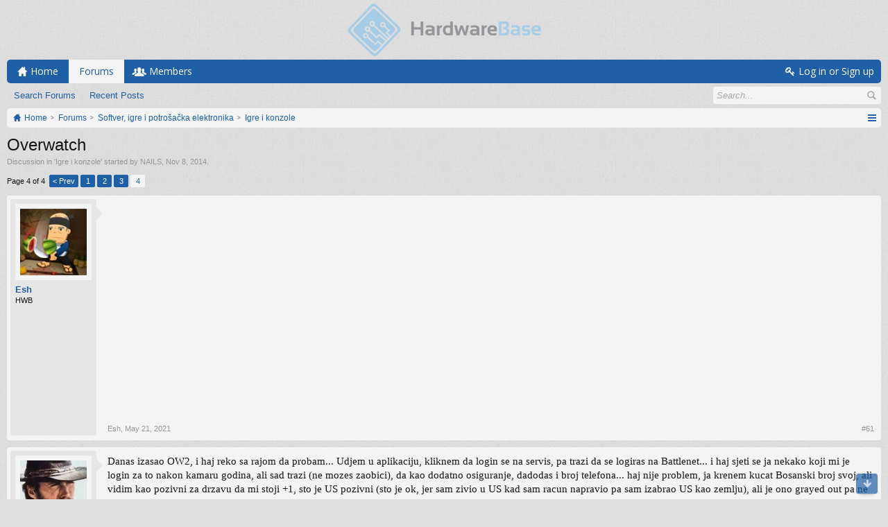

--- FILE ---
content_type: text/html; charset=UTF-8
request_url: https://forum.hardwarebase.net/index.php?threads/overwatch.32272/page-4
body_size: 10582
content:
<!DOCTYPE html>
<html id="XenForo" lang="en-US" dir="LTR" class="Public NoJs LoggedOut NoSidebar  Responsive" xmlns:fb="http://www.facebook.com/2008/fbml">
<head>

	<meta charset="utf-8" />
	<meta http-equiv="X-UA-Compatible" content="IE=Edge,chrome=1" />
	
		<meta name="viewport" content="width=device-width, initial-scale=1" />
	
	
		<base href="https://forum.hardwarebase.net/" />
		<script>
			var _b = document.getElementsByTagName('base')[0], _bH = "https://forum.hardwarebase.net/";
			if (_b && _b.href != _bH) _b.href = _bH;
		</script>
	

	<title>Overwatch | Page 4 | Hardware Base Forum</title>
	
	<noscript><style>.JsOnly, .jsOnly { display: none !important; }</style></noscript>
	<link rel="stylesheet" href="//fonts.googleapis.com/css?family=Open+Sans:400,600,700,400italic,700italic,600italic&amp;subset=latin,cyrillic-ext,greek-ext,greek,vietnamese,latin-ext,cyrillic" />
	<link rel="stylesheet" href="//maxcdn.bootstrapcdn.com/font-awesome/4.7.0/css/font-awesome.min.css" />
	<link rel="stylesheet" href="styles/simplicity_blue/glyphicons-pro-1.9.2/css/glyphicons.css" />
	<link rel="stylesheet" href="css.php?css=xenforo,form,public&amp;style=3&amp;dir=LTR&amp;d=1766703324" />
	<!--[if lte IE 9]>
		<link href="styles/simplicity_blue/xenforo/ie8.css?_v=3661867e" rel="stylesheet" type="text/css" media="screen, projection" />
	<![endif]-->
	<link rel="stylesheet" href="css.php?css=bb_code,likes_summary,login_bar,message,message_user_info,thread_view&amp;style=3&amp;dir=LTR&amp;d=1766703324" />
	
	

	
	<script async src="https://www.googletagmanager.com/gtag/js?id=UA-113865011-1"></script>
	<script>
		window.dataLayer = window.dataLayer || [];
		function gtag(){dataLayer.push(arguments);}
		gtag('js', new Date());
	
		gtag('config', 'UA-113865011-1', {
			// <!-- slot: ga_config_start -->
			
			
		});
	</script>

		<script src="https://ajax.googleapis.com/ajax/libs/jquery/1.11.0/jquery.min.js"></script>	
	
		<script>if (!window.jQuery) { document.write('<scr'+'ipt type="text/javascript" src="js/jquery/jquery-1.11.0.min.js"><\/scr'+'ipt>'); }</script>
		
	
		<script src="styles/simplicity_blue/xenforo/js/style-min.js?_v=3661867e"></script>
	
	<script src="js/xenforo/xenforo.js?_v=3661867e"></script>

	
	<link rel="apple-touch-icon" href="https://forum.hardwarebase.net/styles/simplicity_blue/xenforo/logo.og.png" />
	<link rel="alternate" type="application/rss+xml" title="RSS feed for Hardware Base Forum" href="index.php?forums/-/index.rss" />
	
	<link rel="prev" href="index.php?threads/overwatch.32272/page-3" />
	<link rel="canonical" href="https://forum.hardwarebase.net/index.php?threads/overwatch.32272/page-4" />
	<meta name="description" content="[MEDIA]" />	<meta property="og:site_name" content="Hardware Base Forum" />
	<meta property="og:image" content="https://forum.hardwarebase.net/data/avatars/m/2/2940.jpg?1548052150" />
	<meta property="og:image" content="https://forum.hardwarebase.net/styles/simplicity_blue/xenforo/logo.og.png" />
	<meta property="og:type" content="article" />
	<meta property="og:url" content="https://forum.hardwarebase.net/index.php?threads/overwatch.32272/" />
	<meta property="og:title" content="Overwatch" />
	<meta property="og:description" content="[MEDIA]" />
	
	
	

        <!-- App Indexing for Google Search -->
        <link href="android-app://com.quoord.tapatalkpro.activity/tapatalk/forum.hardwarebase.net?location=topic&tid=32272&page=4&perpage=20&channel=google-indexing" rel="alternate" />
        <link href="ios-app://307880732/tapatalk/forum.hardwarebase.net?location=topic&tid=32272&page=4&perpage=20&channel=google-indexing" rel="alternate" />
        
         <link href="/var/www/forum.hardwarebase.net/web/mobiquo/smartbanner/manifest.json" rel="manifest">
         
        <meta name="apple-itunes-app" content="app-id=307880732, affiliate-data=at=10lR7C, app-argument=tapatalk://forum.hardwarebase.net?location=topic&tid=32272&page=4&perpage=20" />
        
</head>

<body class="node20 node36 SelectQuotable">

<script> document.body.style.visibility = 'hidden'; setTimeout(function() { document.body.style.visibility = ''; }, 1000); </script>




	

<div id="loginBar" class="loginBarOverlay">
	<div class="pageWidth">
		<div class="pageContent">	
			<h3 id="loginBarHandle">
				<label for="LoginControl"><a href="index.php?login/" class="concealed noOutline">Log in or Sign up</a></label>
			</h3>
			
			<span class="helper"></span>

			
		</div>
	</div>
</div>


<div id="headerMover">





<header><div id="header">
	<div id="logoBlock">
	<div class="pageWidth">
		<div class="pageContent">
			
			
			<div id="logo"><a href="https://forum.hardwarebase.net">
				<span></span>
				<img src="styles/simplicity_blue/xenforo/logo.png" alt="Hardware Base Forum" />
			</a></div>
			
			
			<span class="helper"></span>
		</div>
	</div>
</div>

	

	





<div id="navigation" class="pageWidth notStatic withSearch"
	data-static-navigation="1,0,1,400px,600px"
	data-glyphs-main-config="1,selected=0" 
	data-glyphs-visitor-config="2,login=1"
	 data-glyphs-main="home,portal=gi-home
forums=gi-conversation,font-size:1.2em;top:3px;
members=gi-group,padding-right:2px
chat,taigachat=gi-chat
resources=fa-cog,font-size:1.1em;top:1px;
showcase=gi-camera
gallery,xengallery,sonnb_xengallery,useralbums=fa-photo
articles,ams,ubs=gi-book-open
sportsbook=gi-podium
stocktrader=gi-stats
survivor=gi-ax
pickem=gi-playing-dices
calendar=fa-calendar
classifieds=gi-newspaper"
	 data-glyphs-visitor="account=fa-user,font-size:1.2em;top:1px;
inbox.non-zero-counter=gi-message-new,top:0;
inbox=gi-inbox
alerts=fa-bell
login=fa-key"
	
>
	<div class="pageContent">
		<nav>

<div class="navTabs">
	<ul class="publicTabs">
	
		<!-- home -->
		
			<li class="navTab home PopupClosed"><a href="https://forum.hardwarebase.net" class="navLink">Home</a></li>
		
		
		
		<!-- extra tabs: home -->
		
		
		
		<!-- forums -->
		
			<li class="navTab forums selected">
			
				<a href="https://forum.hardwarebase.net/index.php" class="navLink">Forums</a>
				<a href="https://forum.hardwarebase.net/index.php" class="SplitCtrl" rel="Menu"></a>
				
				<div class="tabLinks forumsTabLinks">
					<div class="primaryContent menuHeader">
						<h3>Forums</h3>
						<div class="muted">Quick Links</div>
					</div>
					<ul class="secondaryContent blockLinksList">
					
						
						<li><a href="index.php?search/&amp;type=post">Search Forums</a></li>
						
						<li><a href="index.php?find-new/posts" rel="nofollow">Recent Posts</a></li>
					
					</ul>
				</div>
			</li>
		
		
		
		<!-- extra tabs: middle -->
		
		
		
		<!-- members -->
		
			<li class="navTab members Popup PopupControl PopupClosed">
			
				<a href="https://forum.hardwarebase.net/index.php?members/" class="navLink">Members</a>
				<a href="https://forum.hardwarebase.net/index.php?members/" class="SplitCtrl" rel="Menu"></a>
				
				<div class="Menu JsOnly tabMenu membersTabLinks">
					<div class="primaryContent menuHeader">
						<h3>Members</h3>
						<div class="muted">Quick Links</div>
					</div>
					<ul class="secondaryContent blockLinksList">
					
						<li><a href="index.php?members/">Notable Members</a></li>
						
						<li><a href="index.php?online/">Current Visitors</a></li>
						<li><a href="index.php?recent-activity/">Recent Activity</a></li>
						
					
					</ul>
				</div>
			</li>
						
		
		<!-- extra tabs: end -->
		

		<!-- responsive popup -->
		<li class="navTab navigationHiddenTabs Popup PopupControl PopupClosed" style="display:none">	
						
			<a rel="Menu" class="navLink NoPopupGadget"><span class="menuIcon">Menu</span></a>
			
			<div class="Menu JsOnly blockLinksList primaryContent" id="NavigationHiddenMenu"></div>
		</li>
			
		
		<!-- no selection -->
		
		
	</ul>
	
	
		<ul class="visitorTabs">
			<li class="navTab login">
				<label for="LoginControl">
					<a href="index.php?login/" class="navLink OverlayTrigger">Log in or Sign up</a>
				</label>
			</li>
		</ul>
	
</div>

<span class="helper"></span>
			
		</nav>	
	</div>
</div>


	

<div id="searchBar" class="pageWidth">
	
	<span id="QuickSearchPlaceholder" title="Search">Search</span>
	<fieldset id="QuickSearch">
		<form action="index.php?search/search" method="post" class="formPopup">
			
			<div class="primaryControls">
				<!-- block: primaryControls -->
				<input type="text" name="keywords" value="" class="textCtrl" placeholder="Search..." title="Enter your search and hit enter" id="QuickSearchQuery" />				
				<!-- end block: primaryControls -->
			</div>
			
			<div class="secondaryControls">
				<div class="controlsWrapper">
				
					<!-- block: secondaryControls -->
					<dl class="ctrlUnit">
						<dt></dt>
						<dd><ul>
							<li><label><input type="checkbox" name="title_only" value="1"
								id="search_bar_title_only" class="AutoChecker"
								data-uncheck="#search_bar_thread" /> Search titles only</label></li>
						</ul></dd>
					</dl>
				
					<dl class="ctrlUnit">
						<dt><label for="searchBar_users">Posted by Member:</label></dt>
						<dd>
							<input type="text" name="users" value="" class="textCtrl AutoComplete" id="searchBar_users" />
							<p class="explain">Separate names with a comma.</p>
						</dd>
					</dl>
				
					<dl class="ctrlUnit">
						<dt><label for="searchBar_date">Newer Than:</label></dt>
						<dd><input type="date" name="date" value="" class="textCtrl" id="searchBar_date" /></dd>
					</dl>
					
					
					<dl class="ctrlUnit">
						<dt></dt>
						<dd><ul>
								
									<li><label title="Search only Overwatch"><input type="checkbox" name="type[post][thread_id]" value="32272"
	id="search_bar_thread" class="AutoChecker"
	data-uncheck="#search_bar_title_only, #search_bar_nodes" /> Search this thread only</label></li>
								
									<li><label title="Search only Igre i konzole"><input type="checkbox" name="nodes[]" value="20"
	id="search_bar_nodes" class="Disabler AutoChecker" checked="checked"
	data-uncheck="#search_bar_thread" /> Search this forum only</label>
	<ul id="search_bar_nodes_Disabler">
		<li><label><input type="checkbox" name="type[post][group_discussion]" value="1"
			id="search_bar_group_discussion" class="AutoChecker"
			data-uncheck="#search_bar_thread" /> Display results as threads</label></li>
	</ul></li>
								
						</ul></dd>
					</dl>
					
				</div>
				<!-- end block: secondaryControls -->
				
				<dl class="ctrlUnit submitUnit">
					<dt></dt>
					<dd>
						<input type="submit" value="Search" class="button primary Tooltip" title="Find Now" />
						<div class="Popup" id="commonSearches">
							<a rel="Menu" class="button NoPopupGadget Tooltip" title="Useful Searches" data-tipclass="flipped"><span class="arrowWidget"></span></a>
							<div class="Menu">
								<div class="primaryContent menuHeader">
									<h3>Useful Searches</h3>
								</div>
								<ul class="secondaryContent blockLinksList">
									<!-- block: useful_searches -->
									<li><a href="index.php?find-new/posts&amp;recent=1" rel="nofollow">Recent Posts</a></li>
									
									<!-- end block: useful_searches -->
								</ul>
							</div>
						</div>
						<a href="index.php?search/" class="button moreOptions Tooltip" title="Advanced Search">More...</a>
					</dd>
				</dl>
				
			</div>
			
			<input type="hidden" name="_xfToken" value="" />
		</form>		
	</fieldset>
	
</div>

</div></header>





<div id="content" class="thread_view" data-button-glyphs="invite=gi-user_add
add,create-thread=gi-edit,top:1px;
reports=gi-notes
reply=gi-conversation
closed=gi-lock
upgrades=fa-arrow-up
showcase=fa-photo,margin-right:2px;top:1px;
edit=fa-pencil-square-o" data-scale-message="1,1,1" data-floating-nav="1,1,3000" data-sidebar-toggle="1,1,0,800px,Sidebar" data-move-breadcrumb-button="1">
	<div class="pageWidth">
		<div class="pageContent">
			<!-- main content area -->
			
			
			
			
						
						

						
						
						<div class="breadBoxTop ">
							
							
							


	
		
			
		
	
		
			
		
	



<nav>
	<fieldset class="breadcrumb">
		
			<a href="index.php?misc/quick-navigation-menu&amp;selected=node-20" class="OverlayTrigger jumpMenuTrigger" data-cacheOverlay="true" title="Open quick navigation"><!--Jump to...--></a>
		
			
		<div class="boardTitle"><strong>Hardware Base Forum</strong></div>
		
		<span class="crumbs">
			
				<span class="crust homeCrumb" itemscope="itemscope" itemtype="http://data-vocabulary.org/Breadcrumb">
					<a href="https://forum.hardwarebase.net" class="crumb" rel="up" itemprop="url"><span itemprop="title">Home</span></a>
					<span class="arrow"><span></span></span>
				</span>
			
			
			
				<span class="crust selectedTabCrumb" itemscope="itemscope" itemtype="http://data-vocabulary.org/Breadcrumb">
					<a href="https://forum.hardwarebase.net/index.php" class="crumb" rel="up" itemprop="url"><span itemprop="title">Forums</span></a>
					<span class="arrow"><span>&gt;</span></span>
				</span>
			
			
			
				
					<span class="crust" itemscope="itemscope" itemtype="http://data-vocabulary.org/Breadcrumb">
						<a href="https://forum.hardwarebase.net/index.php#softver-igre-i-potrosacka-elektronika.36" class="crumb" rel="up" itemprop="url"><span itemprop="title">Softver, igre i potrošačka elektronika</span></a>
						<span class="arrow"><span>&gt;</span></span>
					</span>
				
					<span class="crust" itemscope="itemscope" itemtype="http://data-vocabulary.org/Breadcrumb">
						<a href="https://forum.hardwarebase.net/index.php?forums/igre-i-konzole.20/" class="crumb" rel="up" itemprop="url"><span itemprop="title">Igre i konzole</span></a>
						<span class="arrow"><span>&gt;</span></span>
					</span>
				
			
		</span>
	</fieldset>
</nav>

							
						</div>
						
						
						
						
					
						<!--[if lt IE 8]>
							<p class="importantMessage">You are using an out of date browser. It  may not display this or other websites correctly.<br />You should upgrade or use an <a href="https://www.google.com/chrome/browser/" target="_blank">alternative browser</a>.</p>
						<![endif]-->

						
						
	

	
						
						
						
						
												
							<!-- h1 title, description -->
							<div class="titleBar">
								
								<h1>Overwatch</h1>
								
								<p id="pageDescription" class="muted ">
	Discussion in '<a href="index.php?forums/igre-i-konzole.20/">Igre i konzole</a>' started by <a href="index.php?members/nails.2940/" class="username" dir="auto">NAILS</a>, <a href="index.php?threads/overwatch.32272/"><span class="DateTime" title="Nov 8, 2014 at 12:28 AM">Nov 8, 2014</span></a>.
</p>
							</div>
						
						
						
						
						
						<!-- main template -->
						



























	




<div class="pageNavLinkGroup">
	<div class="linkGroup SelectionCountContainer">
		
		
	</div>

	


<div class="PageNav"
	data-page="4"
	data-range="2"
	data-start="2"
	data-end="3"
	data-last="4"
	data-sentinel="{{sentinel}}"
	data-baseurl="index.php?threads/overwatch.32272/page-{{sentinel}}">
	
	<span class="pageNavHeader">Page 4 of 4</span>
	
	<nav>
		
			<a href="index.php?threads/overwatch.32272/page-3" class="text">&lt; Prev</a>
			
		
		
		<a href="index.php?threads/overwatch.32272/" class="" rel="start">1</a>
		
		
		
		
			<a href="index.php?threads/overwatch.32272/page-2" class="">2</a>
		
			<a href="index.php?threads/overwatch.32272/page-3" class="">3</a>
		
		
		
		
		<a href="index.php?threads/overwatch.32272/page-4" class="currentPage ">4</a>
		
		
	</nav>	
	
	
</div>

</div>





<form action="index.php?inline-mod/post/switch" method="post"
	class="InlineModForm section"
	data-cookieName="posts"
	data-controls="#InlineModControls"
	data-imodOptions="#ModerationSelect option">

	<ol class="messageList" id="messageList">
		
			
				


<li id="post-588975" class="message   " data-author="Esh">

	

	

<div class="messageUserInfo" itemscope="itemscope" itemtype="http://data-vocabulary.org/Person">
<div class="messageUserBlock ">
	
		<div class="avatarHolder">
			<span class="helper"></span>
			
				<a href="index.php?members/esh.4/" class="avatar Av4m" data-avatarhtml="true"><img src="data/avatars/m/0/4.jpg?1501698098" width="96" height="96" alt="Esh" /></a>
			
			
			<!-- slot: message_user_info_avatar -->
		</div>
	


	
		<h3 class="userText">
			<a href="index.php?members/esh.4/" class="username" dir="auto" itemprop="name">Esh</a>
			<em class="userTitle" itemprop="title">HWB</em>
			
			<!-- slot: message_user_info_text -->
		</h3>
	
		
	
		


	<span class="arrow"><span></span></span>
</div>
</div>

	<div class="messageInfo primaryContent">
		
		
		
		
		
		<div class="messageContent">		
			<article>
				<blockquote class="messageText SelectQuoteContainer ugc baseHtml">
					
					<iframe width="500" height="300" src="https://www.youtube.com/embed/YzZsZfiWbbc?wmode=opaque" frameborder="0" allowfullscreen></iframe>
					<div class="messageTextEndMarker">&nbsp;</div>
				</blockquote>
			</article>
			
			
		</div>
		
		
		
		
		
		
		
				
		<div class="messageMeta ToggleTriggerAnchor">
			
			<div class="privateControls">
				
				<span class="item muted">
					<span class="authorEnd"><a href="index.php?members/esh.4/" class="username author" dir="auto">Esh</a>,</span>
					<a href="index.php?threads/overwatch.32272/page-4#post-588975" title="Permalink" class="datePermalink"><span class="DateTime" title="May 21, 2021 at 7:11 PM">May 21, 2021</span></a>
				</span>
				
				
				
				
				
				
				
				
				
				
				
			</div>
			
			<div class="publicControls">
				<a href="index.php?threads/overwatch.32272/page-4#post-588975" title="Permalink" class="item muted postNumber hashPermalink OverlayTrigger" data-href="index.php?posts/588975/permalink">#61</a>
				
				
				
				
			</div>
		</div>
	
		
		<div id="likes-post-588975"></div>
	</div>

	
	
	
	
</li>
			
		
			
				


<li id="post-601784" class="message   " data-author="Patton2410">

	

	

<div class="messageUserInfo" itemscope="itemscope" itemtype="http://data-vocabulary.org/Person">
<div class="messageUserBlock ">
	
		<div class="avatarHolder">
			<span class="helper"></span>
			
				<a href="index.php?members/patton2410.13383/" class="avatar Av13383m" data-avatarhtml="true"><img src="data/avatars/m/13/13383.jpg?1501698109" width="96" height="96" alt="Patton2410" /></a>
			
			
			<!-- slot: message_user_info_avatar -->
		</div>
	


	
		<h3 class="userText">
			<a href="index.php?members/patton2410.13383/" class="username" dir="auto" itemprop="name">Patton2410</a>
			<em class="userTitle" itemprop="title">Veteran foruma</em>
			
			<!-- slot: message_user_info_text -->
		</h3>
	
		
	
		


	<span class="arrow"><span></span></span>
</div>
</div>

	<div class="messageInfo primaryContent">
		
		
		
		
		
		<div class="messageContent">		
			<article>
				<blockquote class="messageText SelectQuoteContainer ugc baseHtml">
					
					Danas izasao OW2, i haj reko sa rajom da probam... Udjem u aplikaciju, kliknem da login se na servis, pa trazi da se logiras na Battlenet... i haj sjeti se ja nekako koji mi je login za to nakon kamaru godina, ali sad trazi (ne mozes zaobici), da kao dodatno osiguranje, dadodas i broj telefona... haj nije problem, ja krenem kucat Bosanski broj svoj, ali vidim kao pozivni za drzavu da mi stoji +1, sto je US pozivni (sto je ok, jer sam zivio u US kad sam racun napravio pa sam izabrao US kao zemlju), ali je ono grayed out pa ne moze se promjenuti da stavim +387. Kontam, znaci moram promjenuti zemlju, regiju koja mi je na racunu. Haj nije ni to frka. Logiram se na kompu na Battlenet, i da bi covjek promjenio zemlju, regiju na tom cudu je nesto najgluplje sto sam vidio u svijetu igara. Sad traze da im dostavis kroz tiket dokaz da si ti ta osoba, pa zahtjevaju da im se posalje slika racuna nekog (struja, voda, internet, koji klinac vec) koji glasi na moje ime, da ima i mjesto/drzava da pise, ili da im prilozim sliku svoje licne karte.<br />
<br />
Ja ubi Boze sistema. Nisu normalni svega mi. hahahaha
					<div class="messageTextEndMarker">&nbsp;</div>
				</blockquote>
			</article>
			
			
		</div>
		
		
		
		
		
		
		
				
		<div class="messageMeta ToggleTriggerAnchor">
			
			<div class="privateControls">
				
				<span class="item muted">
					<span class="authorEnd"><a href="index.php?members/patton2410.13383/" class="username author" dir="auto">Patton2410</a>,</span>
					<a href="index.php?threads/overwatch.32272/page-4#post-601784" title="Permalink" class="datePermalink"><span class="DateTime" title="Oct 5, 2022 at 3:02 AM">Oct 5, 2022</span></a>
				</span>
				
				
				
				
				
				
				
				
				
				
				
			</div>
			
			<div class="publicControls">
				<a href="index.php?threads/overwatch.32272/page-4#post-601784" title="Permalink" class="item muted postNumber hashPermalink OverlayTrigger" data-href="index.php?posts/601784/permalink">#62</a>
				
				
				
				
			</div>
		</div>
	
		
		<div id="likes-post-601784"></div>
	</div>

	
	
	
	
</li>
			
		
			
				


<li id="post-601787" class="message   " data-author="Aldiin">

	

	

<div class="messageUserInfo" itemscope="itemscope" itemtype="http://data-vocabulary.org/Person">
<div class="messageUserBlock ">
	
		<div class="avatarHolder">
			<span class="helper"></span>
			
				<a href="index.php?members/aldiin.14462/" class="avatar Av14462m" data-avatarhtml="true"><img src="data/avatars/m/14/14462.jpg?1519679666" width="96" height="96" alt="Aldiin" /></a>
			
			
			<!-- slot: message_user_info_avatar -->
		</div>
	


	
		<h3 class="userText">
			<a href="index.php?members/aldiin.14462/" class="username" dir="auto" itemprop="name">Aldiin</a>
			<em class="userTitle" itemprop="title">Overclocker</em>
			
			<!-- slot: message_user_info_text -->
		</h3>
	
		
	
		


	<span class="arrow"><span></span></span>
</div>
</div>

	<div class="messageInfo primaryContent">
		
		
		
		
		
		<div class="messageContent">		
			<article>
				<blockquote class="messageText SelectQuoteContainer ugc baseHtml">
					
					Nije ti bilo lakse kreirati drugi account?
					<div class="messageTextEndMarker">&nbsp;</div>
				</blockquote>
			</article>
			
			
		</div>
		
		
		
		
		
		
		
				
		<div class="messageMeta ToggleTriggerAnchor">
			
			<div class="privateControls">
				
				<span class="item muted">
					<span class="authorEnd"><a href="index.php?members/aldiin.14462/" class="username author" dir="auto">Aldiin</a>,</span>
					<a href="index.php?threads/overwatch.32272/page-4#post-601787" title="Permalink" class="datePermalink"><span class="DateTime" title="Oct 5, 2022 at 9:15 AM">Oct 5, 2022</span></a>
				</span>
				
				
				
				
				
				
				
				
				
				
				
			</div>
			
			<div class="publicControls">
				<a href="index.php?threads/overwatch.32272/page-4#post-601787" title="Permalink" class="item muted postNumber hashPermalink OverlayTrigger" data-href="index.php?posts/601787/permalink">#63</a>
				
				
				
				
			</div>
		</div>
	
		
		<div id="likes-post-601787"></div>
	</div>

	
	
	
	
</li>
			
		
			
				


<li id="post-601798" class="message   " data-author="Pelikan">

	

	

<div class="messageUserInfo" itemscope="itemscope" itemtype="http://data-vocabulary.org/Person">
<div class="messageUserBlock ">
	
		<div class="avatarHolder">
			<span class="helper"></span>
			
				<a href="index.php?members/pelikan.2736/" class="avatar Av2736m" data-avatarhtml="true"><img src="data/avatars/m/2/2736.jpg?1501698102" width="96" height="96" alt="Pelikan" /></a>
			
			
			<!-- slot: message_user_info_avatar -->
		</div>
	


	
		<h3 class="userText">
			<a href="index.php?members/pelikan.2736/" class="username" dir="auto" itemprop="name">Pelikan</a>
			<em class="userTitle" itemprop="title">Veteran foruma</em>
			
			<!-- slot: message_user_info_text -->
		</h3>
	
		
	
		


	<span class="arrow"><span></span></span>
</div>
</div>

	<div class="messageInfo primaryContent">
		
		
		
		
		
		<div class="messageContent">		
			<article>
				<blockquote class="messageText SelectQuoteContainer ugc baseHtml">
					
					Lakse ne igrati
					<div class="messageTextEndMarker">&nbsp;</div>
				</blockquote>
			</article>
			
			
		</div>
		
		
		
		
		
		
		
				
		<div class="messageMeta ToggleTriggerAnchor">
			
			<div class="privateControls">
				
				<span class="item muted">
					<span class="authorEnd"><a href="index.php?members/pelikan.2736/" class="username author" dir="auto">Pelikan</a>,</span>
					<a href="index.php?threads/overwatch.32272/page-4#post-601798" title="Permalink" class="datePermalink"><span class="DateTime" title="Oct 5, 2022 at 11:46 AM">Oct 5, 2022</span></a>
				</span>
				
				
				
				
				
				
				
				
				
				
				
			</div>
			
			<div class="publicControls">
				<a href="index.php?threads/overwatch.32272/page-4#post-601798" title="Permalink" class="item muted postNumber hashPermalink OverlayTrigger" data-href="index.php?posts/601798/permalink">#64</a>
				
				
				
				
			</div>
		</div>
	
		
		<div id="likes-post-601798">
	
	<div class="likesSummary secondaryContent">
		<span class="LikeText">
			<a href="index.php?members/patton2410.13383/" class="username" dir="auto">Patton2410</a> likes this.
		</span>
	</div>
</div>
	</div>

	
	
	
	
</li>
			
		
			
				


<li id="post-601801" class="message   " data-author="Patton2410">

	

	

<div class="messageUserInfo" itemscope="itemscope" itemtype="http://data-vocabulary.org/Person">
<div class="messageUserBlock ">
	
		<div class="avatarHolder">
			<span class="helper"></span>
			
				<a href="index.php?members/patton2410.13383/" class="avatar Av13383m" data-avatarhtml="true"><img src="data/avatars/m/13/13383.jpg?1501698109" width="96" height="96" alt="Patton2410" /></a>
			
			
			<!-- slot: message_user_info_avatar -->
		</div>
	


	
		<h3 class="userText">
			<a href="index.php?members/patton2410.13383/" class="username" dir="auto" itemprop="name">Patton2410</a>
			<em class="userTitle" itemprop="title">Veteran foruma</em>
			
			<!-- slot: message_user_info_text -->
		</h3>
	
		
	
		


	<span class="arrow"><span></span></span>
</div>
</div>

	<div class="messageInfo primaryContent">
		
		
		
		
		
		<div class="messageContent">		
			<article>
				<blockquote class="messageText SelectQuoteContainer ugc baseHtml">
					
					<div class="bbCodeBlock bbCodeQuote" data-author="Aldiin">
	<aside>
		
			<div class="attribution type">Aldiin said:
				
					<a href="index.php?goto/post&amp;id=601787#post-601787" class="AttributionLink">&uarr;</a>
				
			</div>
		
		<blockquote class="quoteContainer"><div class="quote">Nije ti bilo lakse kreirati drugi account?</div><div class="quoteExpand">Click to expand...</div></blockquote>
	</aside>
</div>Pokusavao ovo rijesiti sa starim racunom jer sam na njemu i Overwatch 1 igrao pa imam nekih otkljucanih stvari koje bi zelio prebaciti na OW2 jer mislim da moze.<br />
<br />
Ali haj halalim ja te stvari i napravim Bosanski battlenet racun jos sinoc prije i nego sam vidio tvoju poruku, ali sad ima novi problem... kad udjem u igru na PS5, i prvi ekran koje dobijes je &#039;press x to play&#039;, kliknem on se automatski konektuje na ovaj Americki racun sa kojim sam se sinoc htjeo sign in, i trazi da dovrsim proces registracije, i nigdje ne nude da mozes se log out, backout ili opciju da se sa drugim racunom logiras. Mogu sa krugom pritisnuti i vrati me na ono &#039;press x to play&#039; sto dobijes kao prvi prozor kad upalis igru, ali opet automatski u Americki racun se loguje kad kliknem i opet trazi da zavrsim proces, bez opcije da mogu drugim se racunom logirati. Na 3coj slici koju sam stavio ces vidjeto &#039;options&#039; menu, ali to su opcije PS5 browsera, i ima samo zoom, magnify, page info i close. Nista korisno u mom slucaju.<br />
<br />
Pokusao i save file izbrisati sa PS5 od igre, pa reko mozda ce mi traziti da se onda opet logiram kad ponovo startam igru, ali posto nisam tehnicki jos poceo ni igrati, nije ni napravilo save file jos, sto znaci da se sve informacije i ovako i onako snimaju na njihovim serverima.<br />
<br />
Ja vidim 2 solucije, a ni jedna mi ne odgovara. Prva je da odradim tiket, i da im posaljem sliku racuna ili svoje licne, sto apsolutno necu. Druga da odem na drugi neki svoj PlayStation racun, i da se tu logiram sa Bosanskim Battlenet, i da tu igram. To mi je 0 cejfa, a i nemam nikog na tom racunu, jer taj racun koristim samo kad igram sa braticem i sestricnima igre kao Fortnite, Minecraft.<br />
<br />
Jebe lud zbunjenog. Zamisli ti kakav im je shit show od sistema. <br />
<br />
<img src="proxy.php?image=https%3A%2F%2Fuploads.tapatalk-cdn.com%2F20221005%2Fd91ba5a180cd44b305abd96a510850fa.jpg&amp;hash=2ae07697d98c0fda07515673af77458d" class="bbCodeImage LbImage" alt="[&#x200B;IMG]" data-url="//uploads.tapatalk-cdn.com/20221005/d91ba5a180cd44b305abd96a510850fa.jpg" /><img src="proxy.php?image=https%3A%2F%2Fuploads.tapatalk-cdn.com%2F20221005%2Fd361a147bc55a87155c5c9bef8f9b0d3.jpg&amp;hash=7c46e149c4ad163cc7f0554895094f6a" class="bbCodeImage LbImage" alt="[&#x200B;IMG]" data-url="//uploads.tapatalk-cdn.com/20221005/d361a147bc55a87155c5c9bef8f9b0d3.jpg" /><img src="proxy.php?image=https%3A%2F%2Fuploads.tapatalk-cdn.com%2F20221005%2F4d5a76d8aa1af655294ba68e8ca851b0.jpg&amp;hash=03571048e437618ab135881b9c98f90b" class="bbCodeImage LbImage" alt="[&#x200B;IMG]" data-url="//uploads.tapatalk-cdn.com/20221005/4d5a76d8aa1af655294ba68e8ca851b0.jpg" /><img src="proxy.php?image=https%3A%2F%2Fuploads.tapatalk-cdn.com%2F20221005%2Fa28e4a18cfbbda3b9c5e879ff6e2e4a2.jpg&amp;hash=0fd8b159d7e2e27fda00809872109e95" class="bbCodeImage LbImage" alt="[&#x200B;IMG]" data-url="//uploads.tapatalk-cdn.com/20221005/a28e4a18cfbbda3b9c5e879ff6e2e4a2.jpg" />
					<div class="messageTextEndMarker">&nbsp;</div>
				</blockquote>
			</article>
			
			
		</div>
		
		
		
		
		
		
		
				
		<div class="messageMeta ToggleTriggerAnchor">
			
			<div class="privateControls">
				
				<span class="item muted">
					<span class="authorEnd"><a href="index.php?members/patton2410.13383/" class="username author" dir="auto">Patton2410</a>,</span>
					<a href="index.php?threads/overwatch.32272/page-4#post-601801" title="Permalink" class="datePermalink"><span class="DateTime" title="Oct 5, 2022 at 1:05 PM">Oct 5, 2022</span></a>
				</span>
				
				
				
				
				
				
				
				
				
				
				
			</div>
			
			<div class="publicControls">
				<a href="index.php?threads/overwatch.32272/page-4#post-601801" title="Permalink" class="item muted postNumber hashPermalink OverlayTrigger" data-href="index.php?posts/601801/permalink">#65</a>
				
				
				
				
			</div>
		</div>
	
		
		<div id="likes-post-601801"></div>
	</div>

	
	
	
	
</li>
			
		
			
				


<li id="post-601826" class="message   " data-author="Patton2410">

	

	

<div class="messageUserInfo" itemscope="itemscope" itemtype="http://data-vocabulary.org/Person">
<div class="messageUserBlock ">
	
		<div class="avatarHolder">
			<span class="helper"></span>
			
				<a href="index.php?members/patton2410.13383/" class="avatar Av13383m" data-avatarhtml="true"><img src="data/avatars/m/13/13383.jpg?1501698109" width="96" height="96" alt="Patton2410" /></a>
			
			
			<!-- slot: message_user_info_avatar -->
		</div>
	


	
		<h3 class="userText">
			<a href="index.php?members/patton2410.13383/" class="username" dir="auto" itemprop="name">Patton2410</a>
			<em class="userTitle" itemprop="title">Veteran foruma</em>
			
			<!-- slot: message_user_info_text -->
		</h3>
	
		
	
		


	<span class="arrow"><span></span></span>
</div>
</div>

	<div class="messageInfo primaryContent">
		
		
		
		
		
		<div class="messageContent">		
			<article>
				<blockquote class="messageText SelectQuoteContainer ugc baseHtml">
					
					Sistem sa telefonom im je gori nego sam mislio, ali evo ukidaju potrebu za tel verifikacijom ako ti je racun stariji od godine i nesto. Ljudi sa pre paid racunima u Americi nisu mogli proci verifikaciju nikako. Haha<br />
<br />
Mada igra ima velikih problema sa serverima i logirat je se naucna fantastika. Ljudi znaju po vazdan sjedit u queue, i opet ne uspiju uci.<br />
<br />
<a href="https://www.gameinformer.com/2022/10/06/overwatch-2-blizzard-removing-sms-protect-functionality-for-a-lot-of-players" target="_blank" class="externalLink" rel="nofollow">https://www.gameinformer.com/2022/1...ms-protect-functionality-for-a-lot-of-players</a>
					<div class="messageTextEndMarker">&nbsp;</div>
				</blockquote>
			</article>
			
			
		</div>
		
		
		
		
		
		
		
				
		<div class="messageMeta ToggleTriggerAnchor">
			
			<div class="privateControls">
				
				<span class="item muted">
					<span class="authorEnd"><a href="index.php?members/patton2410.13383/" class="username author" dir="auto">Patton2410</a>,</span>
					<a href="index.php?threads/overwatch.32272/page-4#post-601826" title="Permalink" class="datePermalink"><span class="DateTime" title="Oct 6, 2022 at 2:46 PM">Oct 6, 2022</span></a>
				</span>
				
				
				
				
				
				
				
				
				
				
				
			</div>
			
			<div class="publicControls">
				<a href="index.php?threads/overwatch.32272/page-4#post-601826" title="Permalink" class="item muted postNumber hashPermalink OverlayTrigger" data-href="index.php?posts/601826/permalink">#66</a>
				
				
				
				
			</div>
		</div>
	
		
		<div id="likes-post-601826"></div>
	</div>

	
	
	
	
</li>
			
		
			
				


<li id="post-601827" class="message   " data-author="Aldiin">

	

	

<div class="messageUserInfo" itemscope="itemscope" itemtype="http://data-vocabulary.org/Person">
<div class="messageUserBlock ">
	
		<div class="avatarHolder">
			<span class="helper"></span>
			
				<a href="index.php?members/aldiin.14462/" class="avatar Av14462m" data-avatarhtml="true"><img src="data/avatars/m/14/14462.jpg?1519679666" width="96" height="96" alt="Aldiin" /></a>
			
			
			<!-- slot: message_user_info_avatar -->
		</div>
	


	
		<h3 class="userText">
			<a href="index.php?members/aldiin.14462/" class="username" dir="auto" itemprop="name">Aldiin</a>
			<em class="userTitle" itemprop="title">Overclocker</em>
			
			<!-- slot: message_user_info_text -->
		</h3>
	
		
	
		


	<span class="arrow"><span></span></span>
</div>
</div>

	<div class="messageInfo primaryContent">
		
		
		
		
		
		<div class="messageContent">		
			<article>
				<blockquote class="messageText SelectQuoteContainer ugc baseHtml">
					
					Kada sam vidio da su World of Warcraft dali besplatno, jasno mi je bilo koliko su propali.
					<div class="messageTextEndMarker">&nbsp;</div>
				</blockquote>
			</article>
			
			
		</div>
		
		
		
		
		
		
		
				
		<div class="messageMeta ToggleTriggerAnchor">
			
			<div class="privateControls">
				
				<span class="item muted">
					<span class="authorEnd"><a href="index.php?members/aldiin.14462/" class="username author" dir="auto">Aldiin</a>,</span>
					<a href="index.php?threads/overwatch.32272/page-4#post-601827" title="Permalink" class="datePermalink"><span class="DateTime" title="Oct 6, 2022 at 3:13 PM">Oct 6, 2022</span></a>
				</span>
				
				
				
				
				
				
				
				
				
				
				
			</div>
			
			<div class="publicControls">
				<a href="index.php?threads/overwatch.32272/page-4#post-601827" title="Permalink" class="item muted postNumber hashPermalink OverlayTrigger" data-href="index.php?posts/601827/permalink">#67</a>
				
				
				
				
			</div>
		</div>
	
		
		<div id="likes-post-601827"></div>
	</div>

	
	
	
	
</li>
			
		
		
	</ol>

	

	<input type="hidden" name="_xfToken" value="" />

</form>

	<div class="pageNavLinkGroup">
			
				
					<div class="linkGroup">
						
							<label for="LoginControl"><a href="index.php?login/" class="concealed element">(You must log in or sign up to reply here.)</a></label>
						
					</div>
				
			
			<div class="linkGroup" style="display: none"><a href="javascript:" class="muted JsOnly DisplayIgnoredContent Tooltip" title="Show hidden content by ">Show Ignored Content</a></div>

			


<div class="PageNav"
	data-page="4"
	data-range="2"
	data-start="2"
	data-end="3"
	data-last="4"
	data-sentinel="{{sentinel}}"
	data-baseurl="index.php?threads/overwatch.32272/page-{{sentinel}}">
	
	<span class="pageNavHeader">Page 4 of 4</span>
	
	<nav>
		
			<a href="index.php?threads/overwatch.32272/page-3" class="text">&lt; Prev</a>
			
		
		
		<a href="index.php?threads/overwatch.32272/" class="" rel="start">1</a>
		
		
		
		
			<a href="index.php?threads/overwatch.32272/page-2" class="">2</a>
		
			<a href="index.php?threads/overwatch.32272/page-3" class="">3</a>
		
		
		
		
		<a href="index.php?threads/overwatch.32272/page-4" class="currentPage ">4</a>
		
		
	</nav>	
	
	
</div>

	</div>












	



						
						
						
						
							<!-- login form, to be moved to the upper drop-down -->
							







<form action="index.php?login/login" method="post" class="xenForm " id="login" style="display:none">

	

	<div class="ctrlWrapper">
		<dl class="ctrlUnit">
			<dt><label for="LoginControl">Your name or email address:</label></dt>
			<dd><input type="text" name="login" id="LoginControl" class="textCtrl" tabindex="101" /></dd>
		</dl>
	
	
		<dl class="ctrlUnit">
			<dt>
				<label for="ctrl_password">Do you already have an account?</label>
			</dt>
			<dd>
				<ul>
					<li><label for="ctrl_not_registered"><input type="radio" name="register" value="1" id="ctrl_not_registered" tabindex="105" />
						No, create an account now.</label></li>
					<li><label for="ctrl_registered"><input type="radio" name="register" value="0" id="ctrl_registered" tabindex="105" checked="checked" class="Disabler" />
						Yes, my password is:</label></li>
					<li id="ctrl_registered_Disabler">
						<input type="password" name="password" class="textCtrl" id="ctrl_password" tabindex="102" />
						<div class="lostPassword"><a href="index.php?lost-password/" class="OverlayTrigger OverlayCloser" tabindex="106">Forgot your password?</a></div>
					</li>
				</ul>
			</dd>
		</dl>
	
		
		<dl class="ctrlUnit submitUnit">
			<dt></dt>
			<dd>
				<input type="submit" class="button primary" value="Log in" tabindex="104" data-loginPhrase="Log in" data-signupPhrase="Sign up" />
				<label for="ctrl_remember" class="rememberPassword"><input type="checkbox" name="remember" value="1" id="ctrl_remember" tabindex="103" /> Stay logged in</label>
			</dd>
		</dl>
	</div>

	<input type="hidden" name="cookie_check" value="1" />
	<input type="hidden" name="redirect" value="/index.php?threads/overwatch.32272/page-4" />
	<input type="hidden" name="_xfToken" value="" />

</form>
						
						
					
			
						
			
				<div class="breadBoxBottom">
					
					




<nav>
	<fieldset class="breadcrumb">
		
			<a href="index.php?misc/quick-navigation-menu&amp;selected=node-20" class="OverlayTrigger jumpMenuTrigger" data-cacheOverlay="true" title="Open quick navigation"><!--Jump to...--></a>
		
			
		<div class="boardTitle"><strong>Hardware Base Forum</strong></div>
		
		<span class="crumbs">
			
				<span class="crust homeCrumb">
					<a href="https://forum.hardwarebase.net" class="crumb"><span>Home</span></a>
					<span class="arrow"><span></span></span>
				</span>
			
			
			
				<span class="crust selectedTabCrumb">
					<a href="https://forum.hardwarebase.net/index.php" class="crumb"><span>Forums</span></a>
					<span class="arrow"><span>&gt;</span></span>
				</span>
			
			
			
				
					<span class="crust">
						<a href="https://forum.hardwarebase.net/index.php#softver-igre-i-potrosacka-elektronika.36" class="crumb"><span>Softver, igre i potrošačka elektronika</span></a>
						<span class="arrow"><span>&gt;</span></span>
					</span>
				
					<span class="crust">
						<a href="https://forum.hardwarebase.net/index.php?forums/igre-i-konzole.20/" class="crumb"><span>Igre i konzole</span></a>
						<span class="arrow"><span>&gt;</span></span>
					</span>
				
			
		</span>
	</fieldset>
</nav>

					
				</div>
			
			
						
			
						
		</div>
	</div>
</div>

	</div></div>



<footer>
	
		<div class="footerWrapper pageFooter" data-sticky-footer="1">
			<div class="footerWrapperInner pageWidth">
	
	




	

<div class="footer" id="forumFooter">
	<div class="pageWidth">
		<div class="pageContent">
			
			
			
			
			
			
			
			<ul class="footerLinks">
			
				<li><a href="index.php?misc/contact" class="OverlayTrigger" data-overlayOptions="{&quot;fixed&quot;:false}"">Contact Us</a></li>
				<li><a href="index.php?help/">Help</a></li>
				<li><a href="https://forum.hardwarebase.net" class="homeLink">Home</a></li>
				<li><a href="/index.php?threads/overwatch.32272/page-4#headerMover" class="topLink">Top</a></li>
				<li><a href="index.php?forums/-/index.rss" rel="alternate" class="globalFeed" target="_blank"
					title="RSS feed for Hardware Base Forum">RSS</a></li>
			
			</ul>
			
			
			<span class="helper"></span>
		</div>
	</div>
</div>



<div class="footerLegal">
	<div class="pageWidth">
		<div class="pageContent">
			<ul id="legal">
			
				<li><a href="index.php?help/terms">Terms and Rules</a></li>
				<li><a href="index.php?help/privacy-policy">Privacy Policy</a></li>
			
			<li><a href="https://www.artodia.com/">Style by Arty</a></li>
			</ul>

			<div id="copyright"><a href="https://xenforo.com" class="concealed" target="_blank">Forum software by XenForo<sup>&reg;</sup> <span>&copy; 2010-2019 XenForo Ltd.</span></a> </div>
			
		
			
			
			<span class="helper"></span>
		</div>
	</div>	
</div>





	
			</div>
	
	</div>
</footer>



<div class="bottomFixer">
	
	

</div>

<script>


jQuery.extend(true, XenForo,
{
	visitor: { user_id: 0 },
	serverTimeInfo:
	{
		now: 1769009911,
		today: 1768950000,
		todayDow: 3
	},
	_lightBoxUniversal: "0",
	_enableOverlays: "1",
	_animationSpeedMultiplier: "1",
	_overlayConfig:
	{
		top: "10%",
		speed: 200,
		closeSpeed: 100,
		mask:
		{
			color: "rgb(0, 0, 0)",
			opacity: "0.6",
			loadSpeed: 200,
			closeSpeed: 100
		}
	},
	_ignoredUsers: [],
	_loadedScripts: {"thread_view":true,"message":true,"bb_code":true,"message_user_info":true,"likes_summary":true,"login_bar":true},
	_cookieConfig: { path: "/", domain: "", prefix: "xf_"},
	_csrfToken: "",
	_csrfRefreshUrl: "index.php?login/csrf-token-refresh",
	_jsVersion: "3661867e",
	_noRtnProtect: false,
	_noSocialLogin: false
});
jQuery.extend(XenForo.phrases,
{
	cancel: "Cancel",

	a_moment_ago:    "A moment ago",
	one_minute_ago:  "1 minute ago",
	x_minutes_ago:   "%minutes% minutes ago",
	today_at_x:      "Today at %time%",
	yesterday_at_x:  "Yesterday at %time%",
	day_x_at_time_y: "%day% at %time%",

	day0: "Sunday",
	day1: "Monday",
	day2: "Tuesday",
	day3: "Wednesday",
	day4: "Thursday",
	day5: "Friday",
	day6: "Saturday",

	_months: "January,February,March,April,May,June,July,August,September,October,November,December",
	_daysShort: "Sun,Mon,Tue,Wed,Thu,Fri,Sat",

	following_error_occurred: "The following error occurred",
	server_did_not_respond_in_time_try_again: "The server did not respond in time. Please try again.",
	logging_in: "Logging in",
	click_image_show_full_size_version: "Click this image to show the full-size version.",
	show_hidden_content_by_x: "Show hidden content by {names}"
});

// Facebook Javascript SDK
XenForo.Facebook.appId = "";
XenForo.Facebook.forceInit = false;


</script>






<script> document.body.style.visibility = ''; </script>


<script defer src="https://static.cloudflareinsights.com/beacon.min.js/vcd15cbe7772f49c399c6a5babf22c1241717689176015" integrity="sha512-ZpsOmlRQV6y907TI0dKBHq9Md29nnaEIPlkf84rnaERnq6zvWvPUqr2ft8M1aS28oN72PdrCzSjY4U6VaAw1EQ==" data-cf-beacon='{"version":"2024.11.0","token":"1cc1e330d482461eba95a6539b6109cc","r":1,"server_timing":{"name":{"cfCacheStatus":true,"cfEdge":true,"cfExtPri":true,"cfL4":true,"cfOrigin":true,"cfSpeedBrain":true},"location_startswith":null}}' crossorigin="anonymous"></script>
</body>
</html>

--- FILE ---
content_type: text/css; charset=utf-8
request_url: https://forum.hardwarebase.net/css.php?css=xenforo,form,public&style=3&dir=LTR&d=1766703324
body_size: 34423
content:
@charset "UTF-8";

/* --- xenforo.css --- */

/*
 * YUI reset-fonts.css
 *
Copyright (c) 2009, Yahoo! Inc. All rights reserved.
Code licensed under the BSD License:
http://developer.yahoo.net/yui/license.txt
version: 2.7.0
*/
html{color:#000;background:#FFF;}body,div,dl,dt,dd,ul,ol,li,h1,h2,h3,h4,h5,h6,pre,code,form,fieldset,legend,input,button,textarea,p,blockquote,th,td{margin:0;padding:0;}table{border-collapse:collapse;border-spacing:0;}fieldset,img{border:0;}address,caption,cite,code,dfn,em,strong,th,var,optgroup{font-style:inherit;font-weight:inherit;}del,ins{text-decoration:none;}li{list-style:none;}caption,th{text-align:left;}h1,h2,h3,h4,h5,h6{font-size:100%;font-weight:normal;}q:before,q:after{content:'';}abbr,acronym{border:0;font-variant:normal;text-decoration:none}sup{vertical-align:baseline;}sub{vertical-align:baseline;}legend{color:#000;}input,button,textarea,select,optgroup,option{font-family:inherit;font-size:inherit;font-style:inherit;font-weight:inherit;}input,button,textarea,select{*font-size:100%;}body{font:13px/1.231 arial,helvetica,clean,sans-serif;*font-size:small;*font:x-small;}select,input,button,textarea,button{font:99% arial,helvetica,clean,sans-serif;}table{font-size:inherit;font:100%;}pre,code,kbd,samp,tt{font-family:monospace;*font-size:108%;line-height:100%;}

/*
 * Firefox broken image placeholder support.
 *
http://lab.gmtplusone.com/image-placeholder/
*/ 
img:-moz-broken, img:-moz-user-disabled { -moz-force-broken-image-icon: 1; }
img:-moz-broken:not([width]), img:-moz-user-disabled:not([width]) { width: 50px; }
img:-moz-broken:not([height]), img:-moz-user-disabled:not([height]) { height: 50px; }

/*
 * XenForo Core CSS
 *
 */

html
{
	background: rgb(224, 224, 224) url('styles/simplicity_blue/xenforo/patterns/pattern01.png') repeat center center;

	

	min-height: 100%;
	overflow-y: scroll !important;
}

body
{
	-webkit-text-size-adjust: 100%;
	-moz-text-size-adjust: 100%;
	-ms-text-size-adjust: 100%;
	text-size-adjust: 100%;
	min-height: 100%;
	
	font-family: 'Trebuchet MS', Helvetica, Arial, sans-serif;
color: rgb(20, 20, 20);
word-wrap: break-word;
line-height: 1.28;


	
}

/* counteract the word-wrap setting in 'body' */
pre, textarea
{
	word-wrap: normal;
}

[dir=auto] { text-align: left; }

a:link,
a:visited
{
	color: rgb(31, 95, 166);
text-decoration: none;

}

	a[href]:hover
	{
		color: rgb(208, 60, 60);
text-decoration: underline;

	}
	
	a:hover
	{
		_text-decoration: ;
	}
	
	a.noOutline
	{
		outline: 0 none;
	}
	
	.emCtrl,
	.messageContent a
	{
	}
	
		.emCtrl:hover,
		.emCtrl:focus,
		.ugc a:hover,
		.ugc a:focus
		{
		}

	.ugc a:link,
	.ugc a:visited
	{
		
	}
	
		.ugc a:hover,
		.ugc a:focus
		{
			color: rgb(208, 60, 60);

		}
		
img.mceSmilie,
img.mceSmilieSprite
{
	vertical-align: text-bottom;
	margin: 0 1px;
}
		
/** title bar **/

.titleBar
{
	margin-bottom: 10px;
}

/* clearfix */ .titleBar { zoom: 1; } .titleBar:after { content: '.'; display: block; height: 0; clear: both; visibility: hidden; }

.titleBar h1
{
	font-size: 18pt;
overflow: hidden;
zoom: 1;

}

	.titleBar h1 em
	{
		color: rgb(100, 100, 100);
	}
		
	.titleBar h1 .Popup
	{
		float: left;
	}


.forum_list .mainContent > .titleBar h1:first-child:last-child
{
	display: block;
	height: 0;
	padding: 0;
	overflow: hidden;
	margin: 0;
	background: none;
	border-width: 0;
	box-shadow: none;
	filter: progid:DXImageTransform.Microsoft.gradient(enabled = false);
}

	.forum_list .mainContent > .breadBoxTop + .titleBar h1:first-child:last-child
	{
		margin: -10px 0 0;
	}


#pageDescription
{
	font-size: 11px;
color: rgb(150, 150, 150);
margin-top: 2px;

}

.topCtrl
{
	float: right;
}
	
	.topCtrl h2
	{
		font-size: 12pt;
	}
		
/** images **/

img
{
	-ms-interpolation-mode: bicubic;
}



a.avatar 
{ 
	*cursor: pointer; /* IE7 refuses to do this */ 
} 

.avatar img,
.avatar .img,
.avatarCropper
{
	background-color: rgb(244, 244, 244);
border: 1px solid transparent;
border-radius: 2px;


	
}

.avatar.plainImage img,
.avatar.plainImage .img
{
	border: none;
	border-radius: 0;
	padding: 0;
	background-position: left top;
}

	.avatar .img
	{
		display: block;
		background-repeat: no-repeat;
		background-position: 50% 50%;
		text-indent: 1000px;
		overflow: hidden;
		white-space: nowrap;
		word-wrap: normal;
	}

	.avatar .img.s { width: 48px;  height: 48px;  }
	.avatar .img.m { width: 96px;  height: 96px;  }
	.avatar .img.l { width: 192px; height: 192px; }

.avatarCropper
{
	width: 192px;
	height: 192px;
	direction: ltr;
	border-radius: 0;
}

.avatarCropper a,
.avatarCropper span,
.avatarCropper label
{
	overflow: hidden;
	position: relative;
	display: block;
	width: 192px;
	height: 192px;
}

.avatarCropper img
{
	padding: 0;
	border: none;
	border-radius: 0 !important;

	position: relative;
	display: block;
}

	.currentAvatar img
	{
		border-radius: 0 !important;
	}

.avatarScaler img
{
	max-width: 192px;
	_width: 192px;

	border-radius: 0 !important;
}

.avatar img:-moz-broken
{
	opacity: 0;
}

/* ***************************** */

body .dimmed, body a.dimmed, body .dimmed a { color: rgb(100, 100, 100); }
body .muted, body a.muted, body .muted a { color: rgb(150, 150, 150); }
body .faint, body a.faint, body .faint a { color: rgb(200, 200, 200); }

.highlight { font-weight: bold; }

.concealed,
.concealed a,
.cloaked,
.cloaked a
{
	text-decoration: inherit !important;
	color: inherit !important;
	*clear:expression( style.color = parentNode.currentStyle.color, style.clear = "none", 0);
}

a.concealed:hover,
.concealed a:hover
{
	text-decoration: underline !important;
}

/* ***************************** */

.xenTooltip
{
	font-size: 11px;
color: rgb(255, 255, 255);
background: url(rgba.php?r=0&g=0&b=0&a=153); background: rgba(0,0,0, 0.6); _filter: progid:DXImageTransform.Microsoft.gradient(startColorstr=#99000000,endColorstr=#99000000);
padding: 5px 10px;
border-radius: 5px;
display: none;
z-index: 15000;
cursor: default;

}

.xenTooltip a,
.xenTooltip a:hover
{
	color: rgb(255, 255, 255);
	text-decoration: underline;
}

	.xenTooltip .arrow
	{
		border-top:  6px solid rgb(0,0,0); border-top:  6px solid rgba(0,0,0, 0.6); _border-top:  6px solid rgb(0,0,0);
border-right: 6px solid transparent;
border-bottom: 1px none black;
border-left: 6px solid transparent;
position: absolute;
bottom: -6px;
line-height: 0px;
width: 0px;
height: 0px;

		left: 9px;
		
		/* Hide from IE6 */
		_display: none;
	}

	.xenTooltip.flipped .arrow
	{
		left: auto;
		right: 9px;
	}

.xenTooltip.statusTip
{
	/* Generated by XenForo.StatusTooltip JavaScript */
	padding: 5px 10px;
line-height: 17px;
width: 250px;
height: auto;

}

	.xenTooltip.statusTip .arrow
	{
		border: 6px solid transparent;
border-right-color:  rgb(0,0,0); border-right-color:  rgba(0,0,0, 0.6); _border-right-color:  rgb(0,0,0);
border-left: 1px none black;
top: 6px;
left: -6px;
bottom: auto;
right: auto;

	}
			
.xenTooltip.iconTip { margin-left: -6px; }
.xenTooltip.iconTip.flipped { margin-left: 7px; }

/* ***************************** */

#PreviewTooltip
{
	display: none;
}

.xenPreviewTooltip
{
	border: 10px solid rgb(6, 41, 79);
border-radius: 10px;
position: relative;
box-shadow: 0px 12px 25px rgba(0,0,0, 0.5);
width: 400px;

	
	display: none;	
	z-index: 15000;
	cursor: default;
	
	border-color:  rgb(6, 41, 79); border-color:  rgba(6, 41, 79, 0.5); _border-color:  rgb(6, 41, 79);
}

	.xenPreviewTooltip .arrow
	{
		border-top:  15px solid rgb(3,42,70); border-top:  15px solid rgba(3,42,70, 0.25); _border-top:  15px solid rgb(3,42,70);
border-right: 15px solid transparent;
border-bottom: 1px none black;
border-left: 15px solid transparent;
position: absolute;
bottom: -15px;
left: 22px;

		
		_display: none;
	}
	
		.xenPreviewTooltip .arrow span
		{
			border-top: 15px solid rgb(244, 244, 244);
border-right: 15px solid transparent;
border-bottom: 1px none black;
border-left: 15px solid transparent;
position: absolute;
top: -17px;
left: -15px;

		}

	.xenPreviewTooltip .section,
	.xenPreviewTooltip .sectionMain,
	.xenPreviewTooltip .primaryContent,
	.xenPreviewTooltip .secondaryContent
	{
		margin: 0;
	}
	
		.xenPreviewTooltip .previewContent
		{
			overflow: hidden; zoom: 1;
			min-height: 1em;
			border-radius: 0;
			box-shadow: none;
		}

/* ***************************** */

.importantMessage
{
	margin: 10px 0;

	font-size: 11px;
color: white;
	background-color: darkred;
	border: 1px solid darkred;
border-radius: 2px;

	text-align: center;
	font-size: 13px;
	font-weight: 500;
	padding: 10px;
	-moz-osx-font-smoothing: grayscale;
}

.importantMessage a
{
	font-weight: 600;
	color: inherit !important;
	text-decoration: underline;
}

/* ***************************** */

.section
{
	margin: 10px auto;

}

.sectionMain
{
	margin: 10px auto;

}

	.sectionMain.mainContentBlock
	{
		background-color: rgb(244, 244, 244);
padding: 5px;
border-radius: 3px;

	}

.heading,
.xenForm .formHeader
{
	font-weight: bold;
font-size: 11pt;
color: rgb(255, 255, 255);
background-color: rgb(31, 95, 166);
padding: 5px 10px;
margin-bottom: 3px;

}

	.heading a { color: rgb(255, 255, 255); }

.subHeading
{
	font-size: 11px;
color: rgb(255, 255, 255);
background-color: rgb(31, 95, 166);
padding: 5px 10px;
margin: 3px auto 0;
border-radius: 3px;


	
}

	.subHeading a { color: rgb(255, 255, 255); }

	.sectionMain.mainContentBlock > .section:first-child > .subHeading:first-child
	{
		margin-top: -8px;
		border-radius: 3px;
	}

.textHeading,
.xenForm .sectionHeader
{
	font-weight: bold;
color: rgb(20, 20, 20);
padding-bottom: 2px;
margin: 10px auto 5px;

}

.xenForm .sectionHeader,
.xenForm .formHeader
{
	margin: 10px 0;
}

.primaryContent > .textHeading:first-child,
.secondaryContent > .textHeading:first-child
{
	margin-top: 0;
}

.larger.textHeading,
.xenForm .sectionHeader
{
	color: rgb(31, 95, 166);
	font-size: 11pt;
	margin-bottom: 6px;
}

	.larger.textHeading a,
	.xenForm .sectionHeader a
	{
		color: rgb(31, 95, 166);
	}

.primaryContent
{
	background-color: rgb(244, 244, 244);
padding: 10px;
border-width: 0;
border-radius: 3px;

}

	.primaryContent a
	{
		color: rgb(31, 95, 166);

	}

.secondaryContent
{
	background-color: rgb(244, 244, 244);
padding: 10px;
border-width: 0;
border-radius: 3px;

}

	.secondaryContent a
	{
		color: rgb(31, 95, 166);

	}

.sectionFooter
{
	overflow: hidden; zoom: 1;
	font-size: 11px;
color: rgb(31, 95, 166);
background-color: rgb(244, 244, 244);
padding: 4px 10px;
border-bottom: 1px solid rgb(244, 244, 244);
line-height: 16px;

}

	.sectionFooter a { color: rgb(31, 95, 166); }

	.sectionFooter .left
	{
		float: left;
	}

	.sectionFooter .right
	{
		float: right;
	}

/* used for section footers with central buttons, esp. in report viewing */

.actionList
{
	text-align: center;
}

/* left-right aligned options */

.opposedOptions
{
	overflow: hidden; zoom: 1;
}
	
	.opposedOptions .left
	{
		float: left;
	}
	
	.opposedOptions .right
	{
		float: right;
	}

.columns
{
	overflow: hidden; zoom: 1;
}

	.columns .columnContainer
	{
		float: left;
	}
	
		.columns .columnContainer .column
		{
			margin-left: 3px;
		}
		
		.columns .columnContainer:first-child .column
		{
			margin-left: 0;
		}

.c50_50 .c1,
.c50_50 .c2 { width: 49.99%; }

.c70_30 .c1 { width: 70%; }
.c70_30 .c2 { width: 29.99%; }

.c60_40 .c1 { width: 60%; }
.c60_40 .c2 { width: 39.99%; }

.c40_30_30 .c1 { width: 40%; }
.c40_30_30 .c2,
.c40_30_30 .c3 { width: 29.99%; }

.c50_25_25 .c1 { width: 50%; }
.c50_25_25 .c2,
.c50_25_25 .c3 { width: 25%; }

/* ***************************** */
/* Basic Tabs */

.tabs
{
	font-size: 11px;
padding: 0 10px;
word-wrap: normal;
min-height: 22px;
_height: 22px;

	
	display: table;
	width: 100%;
	*width: auto;
	box-sizing: border-box;
}

.tabs li
{
	float: left;

	margin-top: 1px;

}

.tabs li a,
.tabs.noLinks li
{
	color: rgb(20, 20, 20);
text-decoration: none;
background-color: rgb(255, 255, 255);
padding: 0 8px;
margin-right: 2px;
border: 1px solid rgb(255, 255, 255);
border-radius: 3px;
display: inline-block;
line-height: 22px;
cursor: pointer;
outline: 0 none;
white-space: nowrap;
word-wrap: normal;
height: 22px;

}

.tabs li:nth-child(2n) a,
.tabs.noLinks li:nth-child(2n)
{
	
}

.tabs li:hover a,
.tabs.noLinks li:hover
{
	color: rgb(255, 255, 255);
text-decoration: none;
background-color: rgb(31, 95, 166);
border-color: rgb(31, 95, 166);
outline: none;
		
}

.tabs li.active a,
.tabs.noLinks li.active
{
	color: rgb(253, 231, 231);
text-decoration: none;
background-color: rgb(208, 60, 60);
border-color: rgb(208, 60, 60);
outline: none;

}

/* Tabs inside forms */

.xenForm .tabs,
.xenFormTabs
{
	padding: 5px 30px 0;
}


@media (max-width:480px)
{
	.Responsive .tabs li
	{
		float: none;
	}

	.Responsive .tabs li a,
	.Responsive .tabs.noLinks li
	{
		display: block;
	}
	
	.Responsive .tabs
	{
		display: flex;
		display: -webkit-flex;
		flex-wrap: wrap;
		-webkit-flex-wrap: wrap;

		margin-left: 0 !important;
		margin-right: 0 !important;
		padding-left: 0 !important;
		padding-right: 0 !important;
	}
	
	.Responsive .tabs li
	{
		flex-grow: 1;
		-webkit-flex-grow: 1;
		text-align: center;
	}
	
	.Responsive .xenForm .tabs,
	.Responsive .xenFormTabs
	{
		padding-left: 10px;
		padding-right: 10px;
	}
}


/* ***************************** */
/* Popup Menus */

.Popup
{
	position: relative;
}

	.Popup.inline
	{
		display: inline;
	}
	
/** Popup menu trigger **/

.Popup .arrowWidget
{
	/* circle-arrow-down */
	margin-top: -2px;
margin-left: 2px;
position: relative;
display: inline-block;
*margin-top: 0;
vertical-align: middle;
opacity: .5;
width: 13px;
height: 14px;

}

	.Popup .arrowWidget:after
	{
		font-size: 13px;
font-family: 'FontAwesome';
display: block;
content: '\f0ab';
font-weight: normal;
font-style: normal;
position: absolute;
left: 0;
right: 0;
top: 0;
text-align: center;

		color: inherit;
	}

	.actionFilterRow .extraLinks .Popup
	{
		line-height: 1.28 !important;
	}

.PopupOpen .arrowWidget
{
	/* circle-arrow-up */
	
	opacity: 1;
}

.Popup .PopupControl,
.Popup.PopupContainerControl
{
	display: inline-block;
	cursor: pointer;
}

	.Popup .PopupControl:hover,
	.Popup.PopupContainerControl:hover
	{
		text-decoration: none;

	}

	.Popup .PopupControl:focus,
	.Popup .PopupControl:active,
	.Popup.PopupContainerControl:focus,
	.Popup.PopupContainerControl:active
	{
		outline: 0;
	}
	
	.Popup .PopupControl.PopupOpen,
	.Popup.PopupContainerControl.PopupOpen
	{
		color: rgb(208, 60, 60);
background-color: rgb(255, 255, 255);
border-top-left-radius: 3px;
border-top-right-radius: 3px;
border-bottom-right-radius: 0px;
border-bottom-left-radius: 0px;

	}
	
	.Popup .PopupControl.BottomControl.PopupOpen,
	.Popup.PopupContainerControl.BottomControl.PopupOpen
	{
		border-top-left-radius: 0px;
		border-top-right-radius: 0px;
		border-bottom-left-radius: 3px;
		border-bottom-right-radius: 3px;
	}
		
		.Popup .PopupControl.PopupOpen:hover,
		.Popup.PopupContainerControl.PopupOpen:hover
		{
			text-decoration: none;
		}

.subForumsPopup a.PopupControl
{
	margin: -3px 0;
	padding: 3px 5px;
}

/* Popup control on buttons */
.button.PopupControl,
.formPopup .button.PopupControl
{
	width: 23px;
	padding-left: 0;
	padding-right: 0;
}

	.button.PopupControl .arrowWidget
	{
		margin: 0;
line-height: 1em;
opacity: 1;
width: 23px;

	}

		.button.PopupControl .arrowWidget:after
		{
			content: '\f0dd';
			font-family: 'FontAwesome';
		}


/* Popup control in navigation */
.navTabs .navTab.selected .tabLinks .arrowWidget,
.secondaryContent.blockLinksList.xengallery .Popup span.arrowWidget
{
	font-size: 11px;
margin-top: -13px;
opacity: 1;
width: 16px;
height: 16px;

}

	.navTabs .navTab.selected .tabLinks .arrowWidget:after
	{
		font-size: 11px;
	}

/** Menu body **/

.Menu
{
	/*background-color: rgb(255, 255, 255);*/
	
	font-size: 11px;
border-top: 3px solid rgb(31, 95, 166);
border-radius: 0;
overflow: hidden;
box-shadow: 0px 3px 5px rgba(0,0,0, 0.5);

	
	min-width: 200px;
	*width: 200px;
	
	/* makes menus actually work... */
	position: absolute;
	z-index: 7500;
	display: none;
}

/* allow menus to operate when JS is disabled */
.Popup:hover .Menu
{
	display: block;
}

.Popup:hover .Menu.JsOnly
{
	display: none;
}

.Menu.BottomControl
{
	border-bottom: 1px solid rgb(31, 95, 166);
box-shadow: 0px -2px 5px rgba(0,0,0, 0.5);

}

	.Menu > li > a,
	.Menu .menuRow
	{
		display: block;
	}
		
.Menu.inOverlay
{
	z-index: 10000;
}
		
/* Menu header */

.Menu .menuHeader
{
	overflow: hidden; zoom: 1;
}

.Menu .menuHeader h3
{
	font-size: 15pt;

}

.Menu .menuHeader .muted
{
	font-size: 11px;

}

/* Standard menu sections */

.Menu .primaryContent
{
	background-color: rgba(244, 244, 244, 0.96);

	border-radius: 0;
box-shadow: none;

}

.Menu .secondaryContent
{
	background-color: rgba(244, 244, 244, 0.96);

	border-right-width: 0;
border-left-width: 0;
border-radius: 0;
box-shadow: none;

}

.Menu .sectionFooter
{
	background-color: rgba(244, 244, 244, 0.9);

	border-right-width: 0;
border-left-width: 0;
border-radius: 0;
box-shadow: none;

}

/* Links lists */

.Menu .blockLinksList
{	
	max-height: 400px;
	overflow: auto;
}

/* form popups */

.formPopup
{
	width: 250px;
	background-color: rgb(224, 224, 224);
}

	.formPopup form,
	.formPopup .ctrlUnit
	{
		margin: 5px auto;
	}
	
		.formPopup .ctrlUnit
		{
		}
		
	.formPopup .textCtrl,
	.formPopup .button
	{
		width: 232px;
	}
		
	.formPopup .ctrlUnit > dt label
	{
		display: block;
		margin-bottom: 2px;
	}
		
	.formPopup .submitUnit dd
	{
		text-align: center;
	}
	
		.formPopup .ctrlUnit > dd .explain
		{
			margin: 2px 0 0;
		}
	
	.formPopup .primaryControls
	{
		zoom: 1;
		white-space: nowrap;
		word-wrap: normal;
		padding: 0 5px;
	}
	
		.formPopup .primaryControls input.textCtrl
		{
			margin-bottom: 0;
		}
	
	.formPopup .secondaryControls
	{
		padding: 0 5px;
	}
	
		.formPopup .controlsWrapper
		{
			font-size: 11px;
background-color: rgb(244, 244, 244);
padding: 5px;
margin: 5px 0;
border-radius: 5px;

		}

			.formPopup .controlsWrapper .textCtrl
			{
				width: 222px;
			}
	
	.formPopup .advSearchLink
	{
		display: block;
		text-align: center;
		padding: 5px;
		font-size: 11px;
		border-radius: 5px;
		border: 1px solid rgb(252, 252, 252);
		background: rgb(255, 255, 255);
	}
	
		.formPopup .advSearchLink:hover
		{
			background-color: rgb(252, 252, 252);
			text-decoration: none;
		}



/* Overlay background */
#exposeMask
{
	
	background-color: rgb(255, 255, 255) !important;
}

	#exposeMask.overlayExposeMask
	{
		background-color: rgb(0, 0, 0) !important;
	}

/* All overlays must have this */
.xenOverlay
{
	display: none;
	z-index: 10000;
	width: 90%;
	box-sizing: border-box;
	max-width: 690px; /*calc: 90=overlay padding+borders*/
}

	.xenOverlay .overlayScroll
	{
		max-height: 400px;
		overflow: auto;
	}
	
	.xenOverlay .overlayScroll.ltr
	{
		direction: ltr;
	}
	
	.xenOverlay .overlayScroll .sortable-placeholder
	{
		background-color: rgb(168, 200, 235);
	}

	.xenOverlay .overlayContain
	{
		overflow-x: auto;
	}
	
	.xenOverlay .overlayContain.ltr
	{
		direction: ltr;
	}

.overlayOnly /* needs a bit more specificity over regular buttons */
{
	display: none !important;
}

	.xenOverlay .overlayOnly
	{
		display: block !important;
	}
	
	.xenOverlay input.overlayOnly,
	.xenOverlay button.overlayOnly,
	.xenOverlay a.overlayOnly
	{
		display: inline !important;
	}
	
	.xenOverlay a.close 
	{
		font-size: 20px;
color: #fff;
position: relative;
position: absolute;
right: -7px;
top: -7px;
cursor: pointer;
text-shadow: 0 0 5px rgba(0, 0, 0, .5);
width: 24px;
height: 24px;

	}

		.xenOverlay a.close:hover
		{
			
		}
	
		.xenOverlay a.close:after
		{
			height: 24px;
			line-height: 24px;
			text-indent: 0;
			text-shadow: none;

			font-family: 'Glyphicons Regular', 'Glyphicons';
content: '\e193';
display: block;
position: absolute;
left: 0;
right: 0;
text-align: center;
top: 0;

		}

.xenOverlay .nonOverlayOnly
{
	display: none !important;
}

/* Generic form overlays */

.xenOverlay .formOverlay
{
	background-color: rgb(244, 244, 244);
padding: 0 10px;
border: 10px solid rgb(52, 78, 106);
border-radius: 6px;
box-shadow: 0px 25px 50px rgba(0,0,0, 0.5);
_zoom: 1;

	margin: 0;
	border-color:  rgb(52, 78, 106); border-color:  rgba(52, 78, 106, 1); _border-color:  rgb(52, 78, 106);
}

	.Touch .xenOverlay .formOverlay
	{
		background: rgb(244, 244, 244);
		box-shadow: none;
	}

	.xenOverlay .formOverlay a.muted,
	.xenOverlay .formOverlay .muted a
	{
		color: rgb(150, 150, 150);
	}

	.xenOverlay .formOverlay .heading
	{
		font-weight: bold;
font-size: 12pt;
color: rgb(255, 255, 255);
background-color: rgb(31, 95, 166);
padding: 5px 10px;
margin-right: -10px;
margin-bottom: 10px;
margin-left: -10px;
border-width: 0;
border-radius: 0;


		
	}

	.xenOverlay .formOverlay .subHeading
	{
		font-weight: bold;
font-size: 11px;
color: rgb(255, 255, 255);
background-color: rgb(31, 95, 166);
padding: 5px 10px;
margin-right: -10px;
margin-bottom: 10px;
margin-left: -10px;
border-width: 0;
border-radius: 0;

	}

		.xenOverlay .subHeading dl, .xenOverlay .subHeading dt, .xenOverlay .subHeading dd
		{
			color: inherit;
			text-shadow: inherit;
		}
	
	.xenOverlay .formOverlay .textHeading
	{
		
	color: inherit;
	}
	
	.xenOverlay .formOverlay > p
	{
		padding-left: 10px;
		padding-right: 10px;
	}

	.xenOverlay .formOverlay .textCtrl
	{
		
	}

	.xenOverlay .formOverlay .textCtrl option
	{
		
	}

	.xenOverlay .formOverlay .textCtrl:focus,
	.xenOverlay .formOverlay .textCtrl.Focus
	{
		
	}

	.xenOverlay .formOverlay .textCtrl:focus option
	{
		
	}

	.xenOverlay .formOverlay .textCtrl.disabled
	{
		
	}

	.xenOverlay .formOverlay .textCtrl.disabled option
	{
		
	}

	.xenOverlay .formOverlay .textCtrl.prompt
	{
		
	}

	.xenOverlay .formOverlay .ctrlUnit > dt dfn,
	.xenOverlay .formOverlay .ctrlUnit > dd li .hint,
	.xenOverlay .formOverlay .ctrlUnit > dd .explain
	{
		
	}

	.xenOverlay .formOverlay a
	{
		
	}

		.xenOverlay .formOverlay a.button
		{
			
		}

	.xenOverlay .formOverlay .avatar img,
	.xenOverlay .formOverlay .avatar .img,
	.xenOverlay .formOverlay .avatarCropper
	{
		background-color: transparent;
	}
	
	/* tabs in form overlay */
	
	.xenOverlay .formOverlay .tabs /* the actual tabs */
	{
		
	}

		.xenOverlay .formOverlay .tabs a
		{
			
		}
		
			.xenOverlay .formOverlay .tabs a:hover
			{
				
			}
			
			.xenOverlay .formOverlay .tabs .active a
			{
				
			}
			
	.xenOverlay .formOverlay .tabPanel /* panels switched with the tab controls */
	{
		
	}

	.xenOverlay .formOverlay .submitUnit
	{
		margin-bottom: 10px;
	}

/* Generic overlays */

.xenOverlay .section,
.xenOverlay .sectionMain
{
	padding: 0px;
border: 10px solid rgb(52, 78, 106);
border-radius: 6px;
box-shadow: 0px 25px 50px rgba(0,0,0, 0.5);

	
	border-color:  rgb(52, 78, 106); border-color:  rgba(52, 78, 106, 1); _border-color:  rgb(52, 78, 106);
}

	.Touch .xenOverlay .section,
	.Touch .xenOverlay .sectionMain
	{
		border-color: rgb(52, 78, 106);
		box-shadow: none;
	}

.xenOverlay > .section,
.xenOverlay > .sectionMain
{
	background: none;
	margin: 0;
}

	.xenOverlay .section .heading,
	.xenOverlay .sectionMain .heading
	{
		border-radius: 0;
		margin-bottom: 0;
	}

	.xenOverlay .section .subHeading,
	.xenOverlay .sectionMain .subHeading
	{
		margin-top: 0;
	}

	.xenOverlay .section .sectionFooter,
	.xenOverlay .sectionMain .sectionFooter
	{
		overflow: hidden; zoom: 1;
	}
		
		.xenOverlay .sectionFooter .buttonContainer
		{
			line-height: 31px;
		}
	
		.xenOverlay .sectionFooter .button,
		.xenOverlay .sectionFooter .buttonContainer
		{
			min-width: 75px;
			*min-width: 0;
			float: right;
			margin-left: 5px;
		}
		
			.xenOverlay .sectionFooter .buttonContainer .button
			{
				float: none;
				margin-left: 0;
			}

.xenOverlay .primaryContent, 
.xenOverlay .secondaryContent,
.xenOverlay .heading,
.xenOverlay .subHeading
{
	border-radius: 0;
	box-shadow: none;
}

/* The AJAX progress indicator overlay */

#AjaxProgress.xenOverlay
{
	width: 100%;
	max-width: none;
	overflow: hidden; zoom: 1;
}

	#AjaxProgress.xenOverlay .content
	{
		background: rgb(0, 0, 0) url('styles/simplicity_blue/xenforo/widgets/ajaxload.info_FFFFFF_facebook.gif') no-repeat center center; background: rgba(0,0,0, 0.5) url('styles/simplicity_blue/xenforo/widgets/ajaxload.info_FFFFFF_facebook.gif') no-repeat center center;
border-bottom-left-radius: 10px;
float: right;
width: 85px;
height: 30px;

	}
	
		.Touch #AjaxProgress.xenOverlay .content
		{
			background-color: rgb(0, 0, 0);
		}

/* Timed message for redirects */

.xenOverlay.timedMessage
{
	color: black;
background: transparent url('styles/simplicity_blue/xenforo/overlay/timed-message.png') repeat-x;
border-bottom: 1px solid black;
max-width: none;
width: 100%;

}

	.xenOverlay.timedMessage .content
	{
		font-size: 18pt;
padding: 30px;
text-align: center;

	}
	
/* Growl-style message */

#StackAlerts
{
	position: fixed;
	bottom: 70px;
	left: 35px;
	z-index: 9999; /* in front of the expose mask */
}

	#StackAlerts .stackAlert
	{
		position: relative;
		margin-top: 5px;
border: 1px solid transparent;
border-radius: 5px;
box-shadow: 2px 2px 5px 0 rgba(0,0,0, 0.4);
width: 270px;

	}

		#StackAlerts .stackAlertContent
		{
			font-weight: bold;
font-size: 11px;
background-color: rgb(255, 255, 255);
padding: 10px 30px 10px 10px;
border: 2px solid transparent;
border-radius: 4px;

			background: url(rgba.php?r=255&g=255&b=255&a=229); background: rgba(255, 255, 255, 0.9); _filter: progid:DXImageTransform.Microsoft.gradient(startColorstr=#E5FFFFFF,endColorstr=#E5FFFFFF);
		}

		#StackAlerts .DismissParent .DismissCtrl
		{
			color: #000;

		}
	
/* Inline Editor */

.xenOverlay .section .messageContainer
{
	padding: 0;
}

.xenOverlay .section .messageContainer .mceLayout
{
	border: none;	
}

.xenOverlay .section .messageContainer tr.mceFirst td.mceFirst
{
	border-top: none;
}

.xenOverlay .section .messageContainer tr.mceLast td.mceLast,
.xenOverlay .section .messageContaner tr.mceLast td.mceIframeContainer
{
	border-bottom: none;
}

.xenOverlay .section .textCtrl.MessageEditor,
.xenOverlay .section .mceLayout,
.xenOverlay .section .bbCodeEditorContainer textarea
{
	width: 100% !important;
	min-height: 260px;
	_height: 260px;
	box-sizing: border-box;
}

/* Multi-quote */
.xenOverlay .MultiQuoteItem
{
	border-top: 1px solid rgb(250, 250, 250);
	border-bottom: 1px solid rgb(228, 228, 228);
}

	.xenOverlay .MultiQuoteItem:first-child
	{
		border-top-width: 0;
	}

	.xenOverlay .MultiQuoteItem:last-child
	{
		border-bottom-width: 0;
	}


@media (max-width:610px)
{
	.Responsive .xenOverlay
	{
		width: 100%;
	}
	
	.Responsive .xenOverlay .formOverlay,
	.Responsive .xenOverlay .section,
	.Responsive .xenOverlay .sectionMain
	{
		border-radius: 10px;
		border-width: 10px;
	}
	
	.Responsive .xenOverlay a.close 
	{
		right: 5px;
top: -10px;

	}
}


.alerts .alertGroup
{
	margin-bottom: 20px;
}

.alerts .primaryContent
{
	overflow: hidden; zoom: 1;
	padding: 5px;
	box-shadow: none;
}

	.insideSidebar .alerts .primaryContent
	{
		margin: 0;
		padding: 5px;
		box-shadow: none;
		background: transparent none;
		border-width: 0;
		border-radius: 0;
		border-top: 1px solid rgb(250, 250, 250);
		border-bottom: 1px solid rgb(228, 228, 228);
	}

		.insideSidebar .alerts .primaryContent:first-child
		{
			border-top-width: 0;
		}

		.insideSidebar .alerts .primaryContent:last-child
		{
			border-bottom-width: 0;
		}

.alerts .avatar
{
	float: left;
}

.alerts .avatar img
{
	width: 32px;
	height: 32px;
}

.alerts .alertText
{
	margin-left: 32px;
	padding: 0 5px;
}

.alerts h3
{
	display: inline;
}

.alerts h3 .subject
{
	font-weight: bold;
}

.alerts .timeRow
{
	font-size: 11px;
	margin-top: 5px;
}
	
	.alerts .newIcon,
	.alertsPopup .newIcon
	{
		display: inline-block;
		vertical-align: baseline;
		margin-left: 2px;
		width: 11px;
		height: 11px;
		position: relative;
	}

		.alerts .newIcon:after,
		.alertsPopup .newIcon:after
		{
			content: '\f005';
			font-family: 'FontAwesome';
			display: block;
			position: absolute;
			left: 0;
			right: 0;
			top: 0;
			bottom: 0;
			text-align: center;
			vertical-align: middle;
			font-size: 10px;
			font-weight: normal;
			font-style: normal;
			color: rgb(208, 60, 60);
		}


/** Data tables **/

.dataTableWrapper
{
	overflow-x: auto;
	overflow-y: visible;
}

table.dataTable
{
	width: 100%;
	_width: 99.5%;
	margin: 10px 0;
	background-color: rgb(244, 244, 244);
padding: 10px;
border-width: 0;
border-radius: 3px;

}

.dataTable caption
{
	font-weight: bold;
font-size: 11pt;
color: rgb(255, 255, 255);
background-color: rgb(31, 95, 166);
padding: 5px 10px;
margin-bottom: 3px;

}

.dataTable tr.dataRow td
{
	border-bottom: 1px solid rgb(250, 250, 250);
	padding: 5px 10px;
	word-wrap: break-word;
}

.dataTable tr.dataRow td.secondary
{
	background: rgb(255, 255, 255);
}

.dataTable tr.dataRow th
{
	background: rgb(31, 95, 166);
	border-width: 0;
	color: rgb(255, 255, 255);
	font-size: 11px;
	padding: 5px 10px;
}

	.dataTable tr.dataRow th a
	{
		color: inherit;
		text-decoration: underline;
	}

.dataTable .dataRow .dataOptions
{
	text-align: right;
	white-space: nowrap;
	word-wrap: normal;
	padding: 0;
}

.dataTable .dataRow .important,
.dataTable .dataRow.important
{
	font-weight: bold;
}

.dataTable .dataRow .dataOptions a.secondaryContent
{
	display: inline-block;
	border-width: 0;
	border-radius: 0;
	border-left: 1px solid rgb(250, 250, 250);
	background-color: rgb(255, 255, 255);
	box-shadow: none;
	filter: progid:DXImageTransform.Microsoft.gradient(enabled = false);
	background-image: none;
	padding: 7px 10px 6px;
	font-size: 11px;
}

	.dataTable .dataRow .dataOptions a.secondaryContent:hover
	{
		background-color: rgb(255, 255, 255);
		text-decoration: none;
	}

	.dataTable .dataRow .delete
	{
		padding: 0px;
		width: 26px;
		border-left: 1px solid rgb(250, 250, 250);
	}	
				
		.dataTable .dataRow .delete a
		{
			display: block;
			background: transparent;
			cursor: pointer;
		
			padding: 5px;
			width: 16px;
			height: 16px;
			
			overflow: hidden;
			white-space: nowrap;
			text-indent: -1000px;

			position: relative;
		}

			.dataTable .dataRow .delete a:after
			{
				content: '\f00d';
				font-family: 'FontAwesome';
				font-size: 15px;
				display: inline-block;
				position: absolute;
				top: 5px;
				left: 0;
				right: 0;
				text-align: center;
				text-indent: 0;
				line-height: 15px;
				color: rgb(208, 60, 60);
			}


.memberListItem
{
	overflow: hidden;
zoom: 1;
margin-bottom: 5px;

}

	.sectionMain.mainContentBlock .memberListItem
	{
		margin: 0;
		padding: 5px;
		box-shadow: none;
		background: transparent none;
		border-width: 0;
		border-radius: 0;
		border-top: 1px solid rgb(250, 250, 250);
		border-bottom: 1px solid rgb(228, 228, 228);
	}

		.sectionMain.mainContentBlock .memberListItem:first-child
		{
			border-top-width: 0;
		}

		.sectionMain.mainContentBlock .memberListItem:last-child
		{
			border-bottom-width: 0;
		}

	.memberListItem .avatar,
	.memberListItem .icon
	{
		float: left;

	}
	
	/* ----------------------- */
	
	.memberListItem .extra
	{
		font-size: 11px;
float: right;

	}

		.memberListItem .extra .DateTime
		{
			display: block;
		}

		.memberListItem .extra .bigNumber
		{
			font-size: 250%;
			color: rgb(150, 150, 150);
		}
	
	.memberListItem .member
	{
		margin-left: 65px;

	}
	
	/* ----------------------- */
		
		.memberListItem h3.username
		{
			font-weight: bold;
font-size: 13pt;
margin-bottom: 3px;

		}
			
		.memberListItem .username.guest
		{
			font-style: italic;
font-weight: normal;

		}
	
	/* ----------------------- */
		
		.memberListItem .userInfo
		{
			font-size: 11px;
margin-bottom: 3px;

		}
		
			.memberListItem .userBlurb
			{
			}
		
				.memberListItem .userBlurb .userTitle
				{
					font-weight: bold;

				}

			.memberListItem .userStats dt,
			.memberListItem .userStats dd
			{
				white-space: nowrap;
			}
				
	
	/* ----------------------- */
		
		.memberListItem .member .contentInfo
		{
			margin-top: 5px;

		}
	
	/* ----------------------- */
	
	
/* extended member list items have a fixed 200px right column */

.memberListItem.extended .extra
{
	width: 200px;
}

.memberListItem.extended .member
{
	margin-right: 210px;
}

/* Styling for hover-dismiss controls */

.DismissParent .DismissCtrl
{
	font-size: 10px;
color: rgb(150, 150, 150);
position: absolute;
top: 12px;
right: 5px;
display: block;
line-height: 15px;
text-align: center;
opacity: .4;
transition: opacity 0.3s ease-in-out;
overflow: hidden;
white-space: nowrap;
text-indent: 20000em;
cursor: pointer;
width: 15px;
height: 15px;

}

	.DismissParent .DismissCtrl:after
	{
		font-size: 15px;
font-family: 'FontAwesome';
display: block;
content: '\f00d';
font-weight: normal;
line-height: 1em;
position: absolute;
left: 0;
right: 0;
top: -1px;
text-align: center;
text-indent: 0;

	color: inherit;
	}

	.Touch .DismissParent .DismissCtrl
	{
		opacity: 1;
	}

	.DismissParent:hover .DismissCtrl
	{
		color: rgb(31, 95, 166);
opacity: 1;

	}

.DismissParent.notice_-1 .DismissCtrl
{
	display: none;
}


/* ***************************** */
/* un-reset, mostly from YUI */

.baseHtml h1
	{ font-size:138.5%; } 
.baseHtml h2
	{ font-size:123.1%; }
.baseHtml h3
	{ font-size:108%; } 
.baseHtml h1, .baseHtml h2, .baseHtml h3
	{  margin:1em 0; } 
.baseHtml h1, .baseHtml h2, .baseHtml h3, .baseHtml h4, .baseHtml h5, .baseHtml h6, .baseHtml strong
	{ font-weight:bold; } 
.baseHtml abbr, .baseHtml acronym
	{ border-bottom:1px dotted #000; cursor:help; }  
.baseHtml em
	{  font-style:italic; } 
.baseHtml blockquote, .baseHtml ul, .baseHtml ol, .baseHtml dl
	{ margin:1em; } 
.baseHtml ol, .baseHtml ul, .baseHtml dl
	{ margin-left:3em; margin-right:0; } 
.baseHtml ul ul, .baseHtml ul ol, .baseHtml ul dl, .baseHtml ol ul, .baseHtml ol ol, .baseHtml ol dl, .baseHtml dl ul, .baseHtml dl ol, .baseHtml dl dl
	{ margin-top:0; margin-bottom:0; }
.baseHtml ol li
	{ list-style: decimal outside; } 
.baseHtml ul li
	{ list-style: disc outside; } 
.baseHtml ol ul li, .baseHtml ul ul li
	{ list-style-type: circle; }
.baseHtml ol ol ul li, .baseHtml ol ul ul li, .baseHtml ul ol ul li, .baseHtml ul ul ul li
	{ list-style-type: square; }
.baseHtml ul ol li, .baseHtml ul ol ol li, .baseHtml ol ul ol li
	{ list-style: decimal outside; }
.baseHtml dl dd
	{ margin-left:1em; } 
.baseHtml th, .baseHtml td
	{ border:1px solid #000; padding:.5em; } 
.baseHtml th
	{ font-weight:bold; text-align:center; } 
.baseHtml caption
	{ margin-bottom:.5em; text-align:center; } 
.baseHtml p, .baseHtml pre, .baseHtml fieldset, .baseHtml table
	{ margin-bottom:1em; }

.PageNav
{
	font-size: 11px;
padding: 2px 0;
overflow: hidden;
zoom: 1;
line-height: 16px;
word-wrap: normal;
min-width: 150px;
white-space: nowrap;


	margin-bottom: -.5em;
}

	.PageNav .hidden
	{
		display: none;
	}
	
	.PageNav .pageNavHeader,
	.PageNav a,
	.PageNav .scrollable
	{
		display: block;
		float: left;
		margin-right: 3px;
		margin-bottom: .5em;
	}
	
	.PageNav .pageNavHeader
	{
		padding: 1px 3px 1px 0;
	}

	.PageNav a
	{		
		color: #fff;
text-decoration: none;
background-color: rgb(31, 95, 166);
border: 1px solid rgb(31, 95, 166);
border-radius: 2px;
text-align: center;

		
		
		width: 19px;
	}
	
		.PageNav a[rel=start]
		{
			width: 19px !important;
		}

		.PageNav a.text
		{
			width: auto !important;
			padding: 0 4px;
		}
	
		.PageNav a.currentPage
		{
			color: rgb(31, 95, 166);
background-color: rgb(244, 244, 244);
border-color: rgb(244, 244, 244);
position: relative;

		}

		a.PageNavPrev,
		a.PageNavNext
		{
			color: rgb(20, 20, 20);
background-color: transparent;
padding: 1px;
border: 1px none black;
cursor: pointer;

			
			width: 19px !important;
		}
		
		.PageNav a:hover,
		.PageNav a:focus
		{
			color: #fff;
text-decoration: none;
background-color: rgb(208, 60, 60);
border-color: rgb(208, 60, 60);

		}
		
	.PageNav a.distinct
	{
		margin-left: 3px;
	}
			
	.PageNav .scrollable
	{
		position: relative;
		overflow: hidden;
		width: 117px; /* width of 5 page numbers plus their margin & border */
		height: 18px; /* only needs to be approximate */
	}
	
		.PageNav .scrollable .items
		{
			display: block;
			width: 20000em; /* contains scrolling items, should be huge */
			position: absolute;
		}
		
/** Edge cases - large numbers of digits **/

.PageNav .gt999 
{
	font-size: 9px;
	letter-spacing: -0.05em; 
}

.PageNav.pn5 a { width: 29px; } .PageNav.pn5 .scrollable { width: 167px; }
.PageNav.pn6 a { width: 33px; } .PageNav.pn6 .scrollable { width: 187px; }
.PageNav.pn7 a { width: 37px; } .PageNav.pn7 .scrollable { width: 207px; }


@media (max-width:610px)
{
	.Responsive .PageNav .pageNavHeader
	{
		display: none;
	}
}

@media (max-width:480px)
{
	.Responsive .PageNav .unreadLink
	{
		display: none;
	}
}


/* ***************************** */
/* DL Name-Value Pairs */

.pairs dt,
.pairsInline dt,
.pairsRows dt,
.pairsColumns dt,
.pairsJustified dt
{
	color: rgb(150, 150, 150);
}

.pairsRows,
.pairsColumns,
.pairsJustified
{
	line-height: 1.5;
}

.pairsInline dl,
.pairsInline dt,
.pairsInline dd
{
	display: inline;
}

.pairsRows dt,
.pairsRows dd
{
	display: inline-block;
	vertical-align: top;

	*display: inline;
	*margin-right: 1ex;
	*zoom: 1;
}

dl.pairsColumns,
dl.pairsJustified,
.pairsColumns dl,
.pairsJustified dl
{
	overflow: hidden; zoom: 1;
}

.pairsColumns dt,
.pairsColumns dd
{
	float: left;
	width: 48%;
}

.pairsJustified dt
{
	float: left;
	max-width: 100%;
	margin-right: 5px;
}
.pairsJustified dd
{
	float: right;
	text-align: right;
	max-width: 100%
}


/* ***************************** */
/* Lists that put all elements on a single line */

.listInline ul,
.listInline ol,
.listInline li,
.listInline dl,
.listInline dt,
.listInline dd
{
	display: inline;
}

/* intended for use with .listInline, produces 'a, b, c, d' / 'a * b * c * d' lists */

.commaImplode li:after,
.commaElements > *:after
{
	content: ', ';
}

.commaImplode li:last-child:after,
.commaElements > *:last-child:after
{
	content: '';
}

.bulletImplode li:before
{
	content: '\2022\a0';
}

.bulletImplode li:first-child:before
{
	content: '';
}

/* Three column list display */

.threeColumnList
{
	overflow: hidden; zoom: 1;
}

.threeColumnList li
{
	float: left;
	width: 32%;
	margin: 2px 1% 2px 0;
}

.twoColumnList
{
	overflow: hidden; zoom: 1;
}

.twoColumnList li
{
	float: left;
	width: 48%;
	margin: 2px 1% 2px 0;
}

/* ***************************** */
/* Preview tooltips (threads etc.) */

.previewTooltip
{
}
		
	.previewTooltip .avatar
	{
		float: left;
	}
	
	.previewTooltip .text
	{
		margin-left: 64px;
	}
	
		.previewTooltip blockquote
		{
			font-size: 11pt;
font-family: Georgia, "Times New Roman", Times, serif;
line-height: 1.4;

			
			font-size: 10pt;
			max-height: 150px;
			overflow: hidden;
		}
	
		.previewTooltip .posterDate
		{
			font-size: 11px;
			padding-top: 6px;
			border-top: 1px solid rgb(228, 228, 228);
			margin-top: 5px;
			position: relative;
		}

			.previewTooltip .posterDate:after
			{
				content: '';
				position: absolute;
				display: block;
				left: 0;
				right: 0;
				top: 0;
				border-top: 1px solid rgb(250, 250, 250);
			}

/* ***************************** */
/* List of block links */

.blockLinksList
{
	font-size: 11px;
padding: 2px;

}
		
	.blockLinksList a,
	.blockLinksList label
	{
		color: rgb(31, 95, 166);
padding: 5px 10px;
display: block;
outline: 0 none;

	}
	
		.blockLinksList a:hover,
		.blockLinksList a:focus,
		.blockLinksList li.kbSelect a,
		.blockLinksList label:hover,
		.blockLinksList label:focus,
		.blockLinksList li.kbSelect label,
		.subForumsMenu .blockLinksList li.node .nodeTitle a:hover
		{
			color: rgb(252, 252, 252);
text-decoration: none;
background-color: rgb(31, 95, 166);
border-radius: 2px;

		}
		
		.blockLinksList a:active,
		.blockLinksList li.kbSelect a:active,
		.blockLinksList a.selected,
		.blockLinksList li.kbSelect a.selected,
		.blockLinksList label:active,
		.blockLinksList li.kbSelect label:active,
		.blockLinksList label.selected,
		.blockLinksList li.kbSelect label.selected
		{
			color: rgb(252, 252, 252);
background-color: rgb(31, 95, 166);
border-radius: 2px;

		}
		
		.blockLinksList a.selected,
		.blockLinksList li.kbSelect a.selected,
		.blockLinksList label.selected,
		.blockLinksList li.kbSelect label.selected
		{
			font-weight: bold;
display: block;

		}
		
		.blockLinksList span.depthPad
		{
			display: block;
		}

.blockLinksList .itemCount
{
	font-weight: bold;
font-size: 9px;
color: white;
background-color: #e03030;
padding: 0 2px;
border-radius: 2px;
position: absolute;
right: 2px;
top: -12px;
line-height: 16px;
min-width: 12px;
_width: 12px;
text-align: center;
text-shadow: none;
white-space: nowrap;
word-wrap: normal;
box-shadow: 2px 2px 5px rgba(0,0,0, 0.25);
height: 16px;


	float: right;
	position: relative;
	right: 0;
	top: -1px;
}

	.blockLinksList .itemCount.Zero
	{
		display: none;
	}

.bubbleLinksList
{
	overflow: hidden;
}

.bubbleLinksList a
{
	float: left;
	padding: 2px 4px;
	margin-right: 2px;
	border-radius: 3px;
	text-decoration: none;
}
	
	.bubbleLinksList a:hover,
	.bubbleLinksList a:active
	{
		color: rgb(252, 252, 252);
text-decoration: none;
background-color: rgb(31, 95, 166);
border-radius: 2px;

	}
	
	.bubbleLinksList a.active
	{
		color: rgb(252, 252, 252);
background-color: rgb(31, 95, 166);
border-radius: 2px;

		font-weight: bold;
display: block;

	}

/* ***************************** */
/* Normally-indented nested lists */

.indentList ul,
.indentList ol
{
	margin-left: 2em;
}

/* ***************************** */
/* AJAX progress image */

.InProgress
{
	background: transparent url('styles/simplicity_blue/xenforo/widgets/ajaxload.info_B4B4DC_facebook.gif') no-repeat right center;
}

/* ***************************** */
/* Hidden inline upload iframe */

.hiddenIframe
{
	display: block;
	width: 500px;
	height: 300px;
}

/* ***************************** */
/* Exception display */

.traceHtml { font-size:11px; font-family:calibri, verdana, arial, sans-serif; }
.traceHtml .function { color:rgb(180, 80, 108); font-weight:normal; }
.traceHtml .file { font-weight:normal; }
.traceHtml .shade { color:rgb(128,128,128); }
.traceHtml .link { font-weight:bold; }

/* ***************************** */
/* Indenting for options */

._depth0 { padding-left:  0em; }
._depth1 { padding-left:  2em; }
._depth2 { padding-left:  4em; }
._depth3 { padding-left:  6em; }
._depth4 { padding-left:  8em; }
._depth5 { padding-left: 10em; }
._depth6 { padding-left: 12em; }
._depth7 { padding-left: 14em; }
._depth8 { padding-left: 16em; }
._depth9 { padding-left: 18em; }

.xenOverlay .errorOverlay
{
	background-color: rgb(244, 244, 244);
padding: 0 10px;
border: 10px solid rgb(52, 78, 106);
border-radius: 6px;
box-shadow: 0px 25px 50px rgba(0,0,0, 0.5);
_zoom: 1;

	color: white;
padding-bottom: 10px;
border-color: darkred;
background-color: rgba(0,0,0, 0.75);

}

	.xenOverlay .errorOverlay .heading
	{
		font-weight: bold;
font-size: 12pt;
color: rgb(255, 255, 255);
background-color: rgb(31, 95, 166);
padding: 5px 10px;
margin-right: -10px;
margin-bottom: 10px;
margin-left: -10px;
border-width: 0;
border-radius: 0;


		

		color: red;
background-color: transparent;
padding-bottom: 0;
border-color: transparent;

	}

	.xenOverlay .errorOverlay li
	{
		line-height: 2;
	}
	
	.xenOverlay .errorOverlay .exceptionMessage
	{
		color: rgb(150, 150, 150);

	}

/*** inline errors ***/

.formValidationInlineError
{
	font-size: 11px;
color: white;
background-color: darkred;
padding: 2px 5px;
border: 1px solid darkred;
border-radius: 2px;
display: none;
position: absolute;
z-index: 5000;
box-shadow: 1px 1px 5px rgba(0, 0, 0, .5);
min-height: 2.5em;
_height: 2.5em;
word-wrap: break-word;
width: 175px;

}

	.formValidationInlineError.inlineError
	{
		position: static;
		width: auto;
		min-height: 0;
	}

/** Block errors **/

.errorPanel
{
	color: white;
background-color: darkred;
margin: 10px 0 20px;
border: 1px solid darkred;
border-radius: 3px;

}

	.errorPanel .errorHeading
	{
		font-weight: bold;
font-size: 12pt;
margin: .75em;

	}
	
	.errorPanel .errors
	{
		margin: .75em 2em;
		display: block;
		line-height: 1.5;
	}


@media (max-width:800px)
{
	.Responsive .formValidationInlineError
	{
		position: static;
		width: auto;
		min-height: auto;
	}
}


/* Undo some nasties */

input[type=search]
{
	-webkit-appearance: textfield;
	box-sizing: content-box;
}

/* ignored content hiding */

.ignored { display: none !important; }

/* Misc */

.floatLeft { float: left; }
.floatRight { float: right; }

.horizontalContain { overflow-x: auto; }

.ltr { direction: ltr; }

i.glyphicons:before { padding: 0; }

/* Square-cropped thumbs */

.SquareThumb
{
	position: relative;
	display: block;
	overflow: hidden;
	padding: 0;
	direction: ltr;
	
	/* individual instances can override this size */
	width: 48px;
	height: 48px;
}

.SquareThumb img
{
	position: relative;
	display: block;
}

/* Basic, common, non-templated BB codes */

.bbCodeImage
{
	max-width: 100%;
}

.bbCodeImageFullSize
{
	position: absolute;
	z-index: 50000;
	background-color: rgb(244, 244, 244);
}

.bbCodeStrike
{
	text-decoration: line-through;
}

img.mceSmilie,
img.mceSmilieSprite
{
	vertical-align: text-bottom;
	margin: 0 1px;
}

/* smilie sprite classes */

img.mceSmilieSprite.mceSmilie1
{
	width: 18px; height: 18px; background: url('styles/default/xenforo/xenforo-smilies-sprite.png') no-repeat 0px 0px;
}

img.mceSmilieSprite.mceSmilie2
{
	width: 18px; height: 18px; background: url('styles/default/xenforo/xenforo-smilies-sprite.png') no-repeat -60px -21px;
}

img.mceSmilieSprite.mceSmilie3
{
	width: 18px; height: 18px; background: url('styles/default/xenforo/xenforo-smilies-sprite.png') no-repeat -40px -42px;
}

img.mceSmilieSprite.mceSmilie4
{
	width: 18px; height: 18px; background: url('styles/default/xenforo/xenforo-smilies-sprite.png') no-repeat -60px 0px;
}

img.mceSmilieSprite.mceSmilie5
{
	width: 18px; height: 18px; background: url('styles/default/xenforo/xenforo-smilies-sprite.png') no-repeat -40px -21px;
}

img.mceSmilieSprite.mceSmilie6
{
	width: 18px; height: 18px; background: url('styles/default/xenforo/xenforo-smilies-sprite.png') no-repeat -40px 0px;
}

img.mceSmilieSprite.mceSmilie7
{
	width: 18px; height: 18px; background: url('styles/default/xenforo/xenforo-smilies-sprite.png') no-repeat -20px -21px;
}

img.mceSmilieSprite.mceSmilie8
{
	width: 18px; height: 18px; background: url('styles/default/xenforo/xenforo-smilies-sprite.png') no-repeat -20px 0px;
}

img.mceSmilieSprite.mceSmilie9
{
	width: 18px; height: 18px; background: url('styles/default/xenforo/xenforo-smilies-sprite.png') no-repeat -20px -42px;
}

img.mceSmilieSprite.mceSmilie10
{
	width: 18px; height: 18px; background: url('styles/default/xenforo/xenforo-smilies-sprite.png') no-repeat 0px -42px;
}

img.mceSmilieSprite.mceSmilie11
{
	width: 18px; height: 18px; background: url('styles/default/xenforo/xenforo-smilies-sprite.png') no-repeat 0px -21px;
}

img.mceSmilieSprite.mceSmilie12
{
	width: 18px; height: 18px; background: url('styles/default/xenforo/xenforo-smilies-sprite.png') no-repeat -80px -42px;
}


.visibleResponsiveFull { display: inherit !important; }

.visibleResponsiveWide,
.visibleResponsiveMedium,
.visibleResponsiveNarrow { display: none !important; }

.hiddenResponsiveFull { display: none !important; } 

.hiddenResponsiveWide,
.hiddenResponsiveMedium,
.hiddenResponsiveNarrow { display: inherit !important; }


@media (max-width:800px)
{
	.Responsive .visibleResponsiveFull { display: none !important; }
	
	.Responsive .hiddenResponsiveFull { display: inherit !important; }
	
	.Responsive .hiddenWideUnder { display: none !important; }
}

@media (min-width:611px) AND (max-width:800px)
{
	.Responsive .visibleResponsiveWide { display: inherit !important; }
	
	.Responsive .hiddenResponsiveWide { display: none !important; }
}

@media (min-width:481px) AND (max-width:610px)
{
	.Responsive .visibleResponsiveMedium { display: inherit !important; }
	
	.Responsive .hiddenResponsiveMedium { display: none !important; }
	
	.Responsive .hiddenWideUnder,
	.Responsive .hiddenMediumUnder { display: none !important; }
}

@media (max-width:480px)
{
	.Responsive .visibleResponsiveNarrow { display: inherit !important; }
	
	.Responsive .hiddenResponsiveNarrow { display: none !important; }
	
	.Responsive .hiddenWideUnder,
	.Responsive .hiddenMediumUnder,
	.Responsive .hiddenNarrowUnder { display: none !important; }
}

@media (max-width:610px)
{
	.Responsive .threeColumnList li
	{
		float: none;
		width: auto;
		margin: 2px 1% 2px 0;
	}
}

@media (max-width:480px)
{
	.Responsive .xenTooltip.statusTip
	{
		width: auto;
	}
	
	.Responsive .xenPreviewTooltip
	{
		box-sizing: border-box;
		width: auto;
		max-width: 100%;
	}
	
	.Responsive .xenPreviewTooltip .arrow
	{
		display: none;
	}
	
	.Responsive .previewTooltip .avatar
	{
		display: none;
	}
	
	.Responsive .previewTooltip .text
	{
		margin-left: 0;
	}
}




/* --- form.css --- */

/** Forms **/

.xenForm
{
	margin: 10px auto;
	max-width: 800px;
}

	.xenOverlay .xenForm
	{
		max-width: 600px;
	}

		.xenOverlay .close + .xenForm
		{
			max-width: none;
		}

.xenForm .ctrlUnit > dd
{
	width: 68%;
	box-sizing: border-box;
	padding-right: 30px;
}

.xenForm .ctrlUnit > dd .textCtrl
{
	box-sizing: border-box;
	width: 100%;
}

	.xenForm .ctrlUnit > dd .textCtrl.indented
	{
		width: calc(100% - 16px);
	}

	.xenForm .ctrlUnit > dd .textCtrl[size],
	.xenForm .ctrlUnit > dd .textCtrl.autoSize
	{
		width: auto !important;
		min-width: 0;
	}

	.xenForm .ctrlUnit > dd .textCtrl.number
	{
		width: 150px;
	}


.xenForm > .sectionHeader:first-child,
.xenForm > fieldset > .sectionHeader:first-child
{
	margin-top: 0;
}

/** Sections **/

.xenForm fieldset,
.xenForm .formGroup
{
	border-top: 1px solid rgb(228, 228, 228);
	margin: 20px auto;
	position: relative;
	padding-top: 1px;
}

	.xenForm fieldset:before,
	.xenForm .formGroup:before
	{
		content: '';
		position: absolute;
		top: 0;
		left: 0;
		right: 0;
		border-top: 1px solid rgb(250, 250, 250);
	}

.xenForm > fieldset:first-child,
.xenForm > .formGroup:first-child
{
	border-top: none;
	margin: auto;
	padding-top: 0;
}

	.xenForm > fieldset:first-child:before,
	.xenForm > .formGroup:first-child:before
	{
		display: none;
	}

.xenForm .PreviewContainer + fieldset,
.xenForm .PreviewContainer + .formGroup
{
	border-top: none;
	padding-top: 0;
}

	.xenForm .PreviewContainer + fieldset:before,
	.xenForm .PreviewContainer + .formGroup:before
	{
		display: none;
	}

.xenForm fieldset + .ctrlUnit,
.xenForm .formGroup + .ctrlUnit,
.xenForm .submitUnit
{
	border-top: 1px solid rgb(228, 228, 228);
	position: relative;
	padding-top: 1px;
}

	.xenForm fieldset + .ctrlUnit:before,
	.xenForm .formGroup + .ctrlUnit:before,
	.xenForm .submitUnit:before
	{
		content: '';
		position: absolute;
		top: 0;
		left: 0;
		right: 0;
		border-top: 1px solid rgb(250, 250, 250);
	}


.xenForm fieldset + .ctrlUnit,
.xenForm .formGroup + .ctrlUnit
{
	padding-top: 11px;
}

.xenForm .primaryContent + .submitUnit,
.xenForm .secondaryContent + .submitUnit
{
	margin-top: 0;
	border-top: none;
}

	.xenForm .primaryContent + .submitUnit:before,
	.xenForm .secondaryContent + .submitUnit:before
	{
		display: none;
	}

.xenForm .ctrlUnit.submitUnit dd
{	
	line-height: 31px;
	padding-top: 0;
}

	.ctrlUnit.submitUnit dd .explain,
	.ctrlUnit.submitUnit dd .text,
	.ctrlUnit.submitUnit dd label
	{
		line-height: 1.28;
	}

/* now undo that */

.xenOverlay .ctrlUnit.submitUnit dd,
.Menu .ctrlUnit.submitUnit dd,
#QuickSearch .ctrlUnit.submitUnit dd
{
	border: none;
	background: none;
}

.xenForm .ctrlUnit
{
	
}

	.xenForm .ctrlUnit.limited
	{
		display: none;
	}

	.xenForm .ctrlUnit.submitUnit
	{
		padding-top: 5px;
	}

	/** Sections Immediately Following Headers **/

	.xenForm .sectionHeader + fieldset,
	.xenForm .heading + fieldset,
	.xenForm .subHeading + fieldset,
	.xenForm .sectionHeader + .formGroup,
	.xenForm .heading + .formGroup,
	.xenForm .subHeading + .formGroup
	{
		border-top: none;
		margin-top: 0;
	}

		.xenForm .sectionHeader + fieldset:before,
		.xenForm .heading + fieldset:before,
		.xenForm .subHeading + fieldset:before,
		.xenForm .sectionHeader + .formGroup:before,
		.xenForm .heading + .formGroup:before,
		.xenForm .subHeading + .formGroup:before
		{
			display: none;
		}
	
.xenForm .formHiderHeader
{
	margin: 10px;
	font-size: 15px;
	font-weight: bold;
}


/** *********************** **/
/** TEXT INPUTS             **/
/** *********************** **/

.textCtrl
{
	-webkit-border-radius: 0;
	-webkit-appearance: none;

	font-size: 13px;
font-family: 'Trebuchet MS', Verdana, Geneva, Arial, Helvetica, sans-serif;
color: rgb(0, 0, 0);
background-color: rgb(255, 255, 255);
padding: 4px;
margin-bottom: 2px;
border: 1px solid rgb(224, 224, 224);
border-radius: 3px;
outline: 0;

}

select.textCtrl
{
	word-wrap: normal;
	-webkit-appearance: menulist;
}

select[multiple].textCtrl,
select[size].textCtrl
{
	-webkit-appearance: listbox;
}

select[size="0"].textCtrl,
select[size="1"].textCtrl
{
	-webkit-appearance: menulist;
}

textarea.textCtrl
{
	word-wrap: break-word;
	resize: vertical;
}

	.textCtrl:hover,
	.textCtrl.Hover
	{
		border-color: #ccc;

	}	

	.textCtrl:focus,
	.textCtrl.Focus
	{
		background-color: #fff;
border-color: rgb(31, 95, 166);

	}	

	textarea.textCtrl:focus
	{
		
	}

	input.textCtrl.disabled,
	textarea.textCtrl.disabled,
	.disabled .textCtrl
	{
		font-style: italic;
color: rgb(100,100,100);
background-color: rgb(245,245,245);

	}
	
	.textCtrl.prompt
	{
		font-style: italic;
color: rgb(160,160,160);

	}
	
	.textCtrl:-moz-placeholder
	{
		/* needs to be in its own rule due to weird selector */
		font-style: italic;
color: rgb(160,160,160);

	}
	
	.textCtrl::-moz-placeholder
	{
		/* needs to be in its own rule due to weird selector */
		font-style: italic;
color: rgb(160,160,160);

	}

	.textCtrl::-webkit-input-placeholder
	{
		/* needs to be in its own rule due to weird selector */
		font-style: italic;
color: rgb(160,160,160);

	}
	
	.textCtrl:-ms-input-placeholder
	{
		/* needs to be in its own rule due to weird selector */
		font-style: italic;
color: rgb(160,160,160);

	}

	.textCtrl.prompt:hover
	{
		
	}
	
	.textCtrl:hover:-moz-placeholder
	{
		/* needs to be in its own rule due to weird selector */
		
	}
	
	.textCtrl:hover::-moz-placeholder
	{
		/* needs to be in its own rule due to weird selector */
		
	}

	.textCtrl:hover::-webkit-input-placeholder
	{
		/* needs to be in its own rule due to weird selector */
		
	}
	
	.textCtrl:hover:-ms-input-placeholder
	{
		/* needs to be in its own rule due to weird selector */
		
	}

	.textCtrl.prompt:focus
	{
		
	}
	
	.textCtrl:focus:-moz-placeholder
	{
		/* needs to be in its own rule due to weird selector */
		
	}
	
	.textCtrl:focus::-moz-placeholder
	{
		/* needs to be in its own rule due to weird selector */
		
	}

	.textCtrl:focus::-webkit-input-placeholder
	{
		/* needs to be in its own rule due to weird selector */
		
	}
	
	.textCtrl:focus:-ms-input-placeholder
	{
		/* needs to be in its own rule due to weird selector */
		
	}

	.textCtrl:invalid
	{
		border-radius: 3px;

	}

	.textCtrl:-moz-submit-invalid
	{
		border-radius: 3px;

	}

	.textCtrl:-moz-ui-invalid
	{
		border-radius: 3px;

	}
	
	.textCtrl.autoSize
	{
		width: auto !important;
	}

	.textCtrl.number,
	.textCtrl.number input
	{
		text-align: right;
		width: 150px;
	}

		.textCtrl.number::-ms-clear,
		.textCtrl.number input::-ms-clear
		{
			display: none;
			width: 0;
			height: 0;
		}
	
	.textCtrl.fillSpace
	{
		width: 100%;
		box-sizing: border-box;
		_width: 95%;
	}

	.textCtrl.code,
	.textCtrl.code input
	{
		font-family: Consolas, "Courier New", Courier, monospace;
white-space: pre;
word-wrap: normal;
direction: ltr;

	}
	
	input.textCtrl[type="password"]
	{
		font-family: Verdana, Geneva, Arial, Helvetica, sans-serif;
	}

	input[type="email"],
	input[type="url"]
	{
		direction: ltr;
	}

	input[type="search"]
	{
		-webkit-appearance: none;
		box-sizing: content-box;
	}

	input[type="search"]::-webkit-search-decoration,
	input[type="search"]::-webkit-search-results-button,
	input[type="search"]::-webkit-search-results-decoration
	{
		display: none;
	}

	.textCtrl.titleCtrl,
	.textCtrl.titleCtrl input
	{
		font-size: 18pt;
	}

textarea.textCtrl.Elastic
{
	/* use for jQuery.elastic */
	max-height: 300px;
}

	.sidebar textarea.textCtrl.Elastic
	{
		max-width: 97%;
	}

/* for use with wrapped inputs */
.textCtrlWrap
{
	display: inline-block;
}

.textCtrlWrap input.textCtrl
{
	padding: 0 !important;
	margin: 0 !important;
	border: none !important;
	background: transparent !important;
	border-radius: 0 !important;
}

.textCtrlWrap.blockInput input.textCtrl
{
	border-top: 1px solid rgb(224, 224, 224) !important;
	margin-top: 4px !important;
}

.taggingInput.textCtrl
{
	padding-top: 2px;
	min-height: 25px;
}

.taggingInput input
{
	margin: 0px;
	font-size: 12px;
	border: 1px solid transparent;
	padding: 0;
	background: transparent;
	outline: 0;
	color: inherit;
	font-family: inherit;
}

.taggingInput .tag
{
	display: inline-block;
	padding: 0 3px;
	text-decoration: none;
	margin-right: 3px;
	margin-top: 2px;
	font-size: 12px;
	max-width: 98%;
	position: relative;

	color: rgb(255, 255, 255);
background-color: rgb(31, 95, 166);
border: 1px solid rgb(31, 95, 166);
border-radius: 2px;

}

.disabled.taggingInput .tag
{
	opacity: 0.7;
}

	.disabled.taggingInput .tag a
	{
		pointer-events: none;
	}

	html .taggingInput .tag a
	{
		color: inherit;
		font-weight: bold;
		text-decoration: none;
	}

		html .taggingInput .tag > span:first-child + a:last-child:before
		{
			content: '';
			position: absolute;
			left: 0;
			right: 0;
			top: 0;
			bottom: 0;
		}

	.taggingInput .tag:hover
	{
		color: rgb(255, 255, 255);
background-color: rgb(208, 60, 60);
border-color: rgb(208, 60, 60);

	}

.taggingInput .addTag
{
	display: inline-block;
	min-width: 150px;
	max-width: 100%;
	margin-top: 2px;
}

.taggingInput .tagsClear
{
	clear: both;
	width: 100%;
	height: 0px;
	float: none;
}

/** *********************** **/
/** BUTTONS                 **/
/** *********************** **/

.button
{
	font-style: normal;
	-webkit-appearance: none;

	font-size: 13px;
font-family: 'Trebuchet MS', Verdana, Geneva, Arial, Helvetica, sans-serif;
color: #f0f0f0;
background-color: rgb(31, 95, 166);
padding: 6px;
border: 0 solid rgb(31, 95, 166);
border-radius: 4px;
text-align: center;
outline: none;
line-height: 13px;
display: inline-block;
cursor: pointer;
box-sizing: content-box;
height: 13px;

}

.button.smallButton
{
	font-size: 11px;
	padding: 0px 4px;
	line-height: 21px;
	height: 21px;
	border-radius: 5px;
}

.button.primary
{
	color: #fff;
font-weight: 600;

}

.button.light
{
	color: rgb(31, 95, 166);
background-color: rgb(255, 255, 255);
border-color: rgb(224, 224, 224);

}

input.button.disabled,
a.button.disabled,
input.button.primary.disabled,
a.button.primary.disabled,
html .buttonProxy .button.disabled
{
	color: #999;
background-color: #EEE;
border-color: #CCC;
box-shadow: 0 0 0 transparent;

}

	.button::-moz-focus-inner
	{
		border: none;
	}

	a.button
	{
		display: inline-block;
		color: #f0f0f0;
	}

	.button:hover,
	.button[href]:hover,
	.buttonProxy:hover .button
	{
		color: rgb(255, 255, 255);
text-decoration: none;
background-color: rgb(208, 60, 60);
border-color: rgb(208, 60, 60);

	}

	.button:focus
	{
		box-shadow: 0 0 1px #fff inset;

	}

	.button:active,
	.button[href]:active,
	.button.ToggleButton.checked,
	.buttonProxy:active .button
	{
		outline: 0;

	}

	.button.ToggleButton
	{
		cursor: default;
width: auto;

	}
	
	.button.ToggleButton.checked
	{
		background-color: rgb(208, 60, 60);
border-color: rgb(208, 60, 60);

	}

	.button.inputSupplementary
	{
		width: 25px;
		position: absolute;
		top: 0px;
		right: 0px;
	}

	.button.inputSupplementary.add
	{
		color: green;
	}

	.button.inputSupplementary.delete
	{
		color: red;
	}

	.submitUnit .button
	{
		min-width: 100px;
		*min-width: 0;
	}














/** Control Units **/

.xenForm .ctrlUnit
{
	position: relative;
	margin: 10px auto;
}

/* clearfix */ .xenForm .ctrlUnit { zoom: 1; } .xenForm .ctrlUnit:after { content: '.'; display: block; height: 0; clear: both; visibility: hidden; }

.xenForm .ctrlUnit.fullWidth
{
	overflow: visible;
}

/** Control Unit Labels **/

.xenForm .ctrlUnit > dt
{
	padding-top: 4px;
padding-right: 15px;
text-align: right;
vertical-align: top;

	box-sizing: border-box;
	width: 32%;
	float: left;
}

/* special long-text label */
.xenForm .ctrlUnit > dt.explain
{
	font-size: 11px;
	text-align: justify;
}


.xenForm .ctrlUnit.fullWidth dt,
.xenForm .ctrlUnit.submitUnit.fullWidth dt
{
	float: none;
	width: auto;
	text-align: left;
	height: auto;
}

.xenForm .ctrlUnit.fullWidth dt
{
	margin-bottom: 2px;
}

	.xenForm .ctrlUnit > dt label
	{
		margin-left: 30px;
	}

	/** Hidden Labels **/

	.xenForm .ctrlUnit.surplusLabel dt label
	{
		display: none;
	}

	/** Section Links **/

	.ctrlUnit.sectionLink dt
	{
		text-align: left;
		font-size: 11px;
	}

		.ctrlUnit.sectionLink dt a
		{
			margin-left: 11px; /*TODO: sectionHeader padding + border*/
		}		

	/** Hints **/

	.ctrlUnit > dt dfn
	{
		font-style: italic;
font-size: 10px;
color: rgb(150, 150, 150);
margin-left: 30px;
display: block;

	}
	
	.ctrlUnit.fullWidth dt dfn
	{
		display: inline;
		margin: 0;
	}
	
		.ctrlUnit > dt dfn b,
		.ctrlUnit > dt dfn strong
		{
			color: rgb(100, 100, 100);
		}

	/** Inline Errors **/

	.ctrlUnit > dt .error
	{
		font-size: 10px;
color: red;
display: block;

	}
	
	.ctrlUnit > dt dfn,
	.ctrlUnit > dt .error,
	.ctrlUnit > dt a
	{
		font-weight: normal;
	}

.xenForm .ctrlUnit.submitUnit dt
{
	height: 19px;
	display: block;
}

	.ctrlUnit.submitUnit dt.InProgress
	{
		background: transparent url('styles/simplicity_blue/xenforo/widgets/ajaxload.info_B4B4DC_facebook.gif') no-repeat center center;
	}

/** Control Holders **/

.xenForm .ctrlUnit > dd
{
	/*todo: kill property */
	
	float: left;
}

.xenForm .ctrlUnit.fullWidth > dd
{
	float: none;
	width: auto;
	padding-left: 30px;
}

/** Explanatory paragraph **/

.ctrlUnit > dd .explain
{
	font-size: 11px;
color: rgb(150, 150, 150);
margin-top: 2px;

	/*TODO:max-width: auto;*/
}
	
	.ctrlUnit > dd .explain b,
	.ctrlUnit > dd .explain strong
	{
		color: rgb(100, 100, 100);
	}

/** List items inside controls **/

.ctrlUnit > dd > * > li
{
	margin: 4px 0 8px;
	padding-left: 1px; /* fix a webkit display bug */
}

.ctrlUnit > dd > * > li:first-child > .textCtrl:first-child
{
	margin-top: -3px;
}

.ctrlUnit > dd .break
{
	margin-bottom: 0.75em;
	padding-bottom: 0.75em;
}

.ctrlUnit > dd .rule
{
	border-bottom: 1px solid rgb(252, 252, 252);
}

.ctrlUnit > dd .ddText
{
	margin-bottom: 2px;
}

/** Hints underneath checkbox / radio controls **/

.ctrlUnit > dd > * > li .hint
{
	font-size: 11px;
	color: rgb(150, 150, 150);
	margin-left: 16px;
	margin-top: 2px;
}

/** DISABLERS **/

.ctrlUnit > dd > * > li > ul,
.ctrlUnit .disablerList,
.ctrlUnit .indented
{
	margin-left: 16px;
}

.ctrlUnit > dd > * > li > ul > li:first-child
{
	margin-top: 6px;
}

.ctrlUnit > dd .disablerList > li,
.ctrlUnit > dd .checkboxColumns > li,
.ctrlUnit > dd .choiceList > li
{
	margin-top: 6px;
}
	
/** Other stuff... **/

.ctrlUnit > dd .helpLink
{
	font-size: 10px;
}

.ctrlUnit.textValue dt
{
	padding-top: 0px;
}

.button.spinBoxButton
{
	font-family: 'Trebuchet MS', Helvetica, Arial, sans-serif;
	font-size: 11pt;
padding-right: 0;
padding-left: 0;
margin-left: 3px;
border-radius: 2px;
line-height: 22px;
width: 24px;
height: 24px;

}

.unitPairsJustified li
{
	overflow: hidden;
}

	.unitPairsJustified li .label
	{
		float: left;
	}
	
	.unitPairsJustified li .value
	{
		float: right;
	}

#calroot
{
	font-size: 11px;
background-color: rgb(244, 244, 244);
padding: 2px;
margin-top: -1px;
border: 1px solid rgb(244, 244, 244);
border-radius: 0;
box-shadow: 0 0 5px rgba(0, 0, 0, .5);
z-index: 7500;
width: 198px;

}

#calhead
{	
	padding: 2px 0;
	height: 22px;
} 

	#caltitle {
		font-size: 11pt;
		color: rgb(31, 95, 166);
		float: left;
		text-align: center;
		width: 155px;
		line-height: 20px;
	}
	
	#calnext, #calprev {
		display: block;
		width: 20px;
		height: 20px;
		font-size: 11pt;
		line-height: 20px;
		text-align: center;
		float: left;
		cursor: pointer;
	}

	#calnext {
		float: right;
	}

	#calprev.caldisabled, #calnext.caldisabled {
		visibility: hidden;	
	}

#caldays {
	height: 14px;
	border-bottom: 1px solid rgb(224, 224, 224);
}

	#caldays span {
		display: block;
		float: left;
		width: 28px;
		text-align: center;
		color: rgb(31, 95, 166);
	}

#calweeks {
	margin-top: 4px;
}

.calweek {
	clear: left;
	height: 22px;
}

	.calweek a {
		display: block;
		float: left;
		width: 27px;
		height: 20px;
		text-decoration: none;
		font-size: 11px;
		margin-left: 1px;
		text-align: center;
		line-height: 20px;
		border-radius: 3px;
	} 
	
		.calweek a:hover, .calfocus {
			background-color: rgb(255, 255, 255);
		}

a.caloff {
	color: rgb(150, 150, 150);		
}

a.caloff:hover {
	background-color: rgb(255, 255, 255);		
}

a.caldisabled {
	background-color: #efefef !important;
	color: #ccc	!important;
	cursor: default;
}

#caltoday {
	font-weight: bold;
}

#calcurrent {
	background-color: rgb(52, 78, 106);
	color: rgb(255, 255, 255);
}
ul.autoCompleteList
{
	background-color: rgb(244, 244, 244);
padding: 10px;
border-width: 0;
border-radius: 3px;


	border-radius: 0;
	padding: 2px;
	
	font-size: 11px;
	
	min-width: 180px;
	_width: 180px;
	
	z-index: 1000;
}

ul.autoCompleteList li
{
	padding: 3px 3px;
	height: 24px;
	line-height: 24px;
}

ul.autoCompleteList li:hover,
ul.autoCompleteList li.selected
{
	color: rgb(252, 252, 252);
text-decoration: none;
background-color: rgb(31, 95, 166);
border-radius: 2px;

}

ul.autoCompleteList img.autoCompleteAvatar
{
	float: left;
	margin-right: 3px;
	width: 24px;
	height: 24px;
}

ul.autoCompleteList li strong
{
	font-weight: bold;
}

/** status editor **/

.statusEditorCounter
{
	color: green;
}

.statusEditorCounter.warning
{
	color: orange;
	font-weight: bold;
}

.statusEditorCounter.error
{
	color: red;
	font-weight: bold;
}

.explain .statusHeader
{
	display: inline;
}

.explain .CurrentStatus
{
	color: rgb(20, 20, 20);
	font-style: italic;
	padding-left: 5px;
}

/* BB code-based editor styling */

.xenForm .ctrlUnit.fullWidth dd .bbCodeEditorContainer textarea
{
	margin-left: 0;
	min-height: 200px;
}

.bbCodeEditorContainer a
{
	font-size: 11px;
}

/*
 * Fix silly top padding. This may require additional tags in the padding-top selector.
 */

.xenForm .ctrlUnit > dd
{
	padding-top: 4px;
}

	.xenForm .ctrlUnit.fullWidth > dd
	{
		padding-top: 0;
	}

.xenForm .ctrlUnit > dd > input,
.xenForm .ctrlUnit > dd > select,
.xenForm .ctrlUnit > dd > textarea,
.xenForm .ctrlUnit > dd > ul,
.xenForm .ctrlUnit > dd > .verticalShift
{
	margin-top: -4px;
}

	.xenForm .ctrlUnit.fullWidth > dd > input,
	.xenForm .ctrlUnit.submitUnit > dd > input,
	.xenForm .ctrlUnit.fullWidth > dd > select,
	.xenForm .ctrlUnit.submitUnit > dd > select,
	.xenForm .ctrlUnit.fullWidth > dd > textarea,
	.xenForm .ctrlUnit.submitUnit > dd > textarea,
	.xenForm .ctrlUnit.fullWidth > dd > ul,
	.xenForm .ctrlUnit.submitUnit > dd > ul
	{
		margin-top: 0;
	}
	
/*
 * Multi-column checkboxes
 */
 
.xenForm .checkboxColumns > dd > ul,
ul.checkboxColumns
{
	-webkit-column-count : 2; -moz-column-count : 2;column-count: 2;
	-webkit-column-gap : 8px; -moz-column-gap : 8px;column-gap: 8px;
}

	.xenForm .checkboxColumns > dd > ul li,
	ul.checkboxColumns li
	{
		-webkit-column-break-inside : avoid; -moz-column-break-inside : avoid;column-break-inside: avoid;
		break-inside: avoid-column;
		margin-bottom: 4px;
		padding-left: 1px;
		display: inline-block;
		width: 100%;
	}
	
	.xenForm .checkboxColumns.blockLinksList > dd > ul li,
	ul.checkboxColumns.blockLinksList li
	{
		display: block;
	}

.xenForm .checkboxColumns.multiple > dd > ul
{
	-webkit-column-count : auto; -moz-column-count : auto;column-count: auto;
	-webkit-column-gap : normal; -moz-column-gap : normal;column-gap: normal;
}

.xenForm .checkboxColumns.multiple > dd
{
	-webkit-column-count : 2; -moz-column-count : 2;column-count: 2;
	-webkit-column-gap : 8px; -moz-column-gap : 8px;column-gap: 8px;
}

.xenForm .checkboxColumns.multiple > dd > ul
{
	margin-bottom: 18px;
}

#recaptcha_image
{
	box-sizing: content-box;
	max-width: 100%;
}

#recaptcha_image img
{
	max-width: 100%;
}

#helper_birthday { display: inline-block; }
#helper_birthday > li
{
	display: inline;
}
html[dir=rtl] #helper_birthday input,
html[dir=rtl] #helper_birthday select
{
	direction: rtl;
}


@media (max-width:480px)
{
	.Responsive .xenForm .ctrlUnit > dt
	{
		float: none;
		width: auto;
		text-align: left;
		height: auto;
	}

		.Responsive .xenForm .ctrlUnit > dt label,
		.Responsive .xenForm .ctrlUnit > dt dfn
		{
			margin-left: 0;
		}

	.Responsive .xenForm .ctrlUnit.submitUnit dt
	{
		height: auto;
	}

	.Responsive .xenForm .ctrlUnit > dd,
	.Responsive .xenForm .ctrlUnit.fullWidth dd
	{
		float: none;
		width: auto;
		text-align: left;
		height: auto;
		padding-left: 10px;
		padding-right: 10px;
		overflow: hidden;
	}

	.Responsive .xenForm .checkboxColumns > dd > ul,
	.Responsive ul.checkboxColumns
	{
		-webkit-column-count : 1; -moz-column-count : 1;column-count: 1;
	}
	
	.Responsive #ctrl_upload
	{
		max-width: 200px;
	}
	
	.Responsive .xenForm .ctrlUnit > dd .textCtrl[size],
	.Responsive .xenForm .ctrlUnit > dd .textCtrl.autoSize
	{
		width: 100% !important;
	}
	
	.Responsive .xenForm .ctrlUnit > dd > input,
	.Responsive .xenForm .ctrlUnit > dd > select,
	.Responsive .xenForm .ctrlUnit > dd > textarea,
	.Responsive .xenForm .ctrlUnit > dd > ul,
	.Responsive .xenForm .ctrlUnit > dd > .verticalShift
	{
		margin-top: 0;
	}
}

@media (max-width:610px)
{
	.Responsive .insideSidebar .xenForm .ctrlUnit > dt
	{
		float: none;
		width: auto;
		text-align: left;
		height: auto;
	}

		.Responsive .insideSidebar .xenForm .ctrlUnit > dt label,
		.Responsive .insideSidebar .xenForm .ctrlUnit > dt dfn
		{
			margin-left: 0;
		}

	.Responsive .insideSidebar .xenForm .ctrlUnit.submitUnit dt
	{
		height: auto;
	}

	.Responsive .insideSidebar .xenForm .ctrlUnit > dd,
	.Responsive .insideSidebar .xenForm .ctrlUnit.fullWidth dd
	{
		float: none;
		width: auto;
		text-align: left;
		height: auto;
		padding-left: 10px;
		padding-right: 10px;
		overflow: hidden;
	}
	
	.Responsive .insideSidebar .xenForm .ctrlUnit > dd .textCtrl[size],
	.Responsive .insideSidebar .xenForm .ctrlUnit > dd .textCtrl.autoSize
	{
		width: 100% !important;
	}
	
	.Responsive .insideSidebar .xenForm .ctrlUnit > dd > input,
	.Responsive .insideSidebar .xenForm .ctrlUnit > dd > select,
	.Responsive .insideSidebar .xenForm .ctrlUnit > dd > textarea,
	.Responsive .insideSidebar .xenForm .ctrlUnit > dd > ul
	{
		margin-top: -0;
	}
}

@media (max-device-width:568px)
{
	.Responsive .textCtrl,
	.Responsive .taggingInput input,
	.Responsive .taggingInput .tag
	{
		font-size: 16px;
	}
}


/* --- public.css --- */

#header
{
	position: relative;
	

	
}

	.globalWrapper #header
	{
		
	}

/* clearfix */ #header .pageWidth .pageContent { zoom: 1; } #header .pageWidth .pageContent:after { content: '.'; display: block; height: 0; clear: both; visibility: hidden; }

	#logoBlock .pageWidth
	{
		position: relative;
	}

	#logo
	{
		display: block;
		
		text-align: center;
		
		line-height: 82px;
		*line-height: 86px;
		height: 86px;
		max-width: 100%;
		vertical-align: middle;
	}

		

		


		/* IE6/7 vertical align fix */
		#logo span
		{
			*display: inline-block;
			*height: 100%;
			*vertical-align: bottom;
		}

		
		#logo
		{
			height: auto;
			line-height: 1em;
		}

		#logo a
		{
			display: inline-block;
			vertical-align: bottom;
			text-decoration: none !important;
			outline: none !important;
			width: 289px;
			height: 86px;
			background: url("styles/simplicity_blue/xenforo/logo.png") 50% 50% no-repeat;
			-webkit-background-size: 289px 86px;
			background-size: 289px 86px;
		}

		#logo a img
		{
			display: none;
		}

		
		@media (-webkit-min-device-pixel-ratio: 2), (min-resolution: 192dpi), (min-resolution: 1.5dppx)
		{
			#logo a
			{
				background-image: url("styles/simplicity_blue/xenforo/logo-hd.png");
			}
		}
		

		@media (max-width: 289px)
		{
			#logo
			{
				float: none;
			}
			
			#logo a
			{
				display: block;
				margin: 0 auto;
				max-width: 289px;
				width: 100%;
				
				-webkit-background-size: contain;
				background-size: contain;
				
			}

			
				#logo a
				{
					height: auto;
				}

				#logo a img
				{
					display: block;
					max-width: 100%;
					width: auto !important;
					height: auto !important;
					opacity: 0;
				}
			
		}

		

	#visitorInfo
	{
		float: right;
		min-width: 250px;
		_width: 250px;
		overflow: hidden; zoom: 1;
		background: rgb(168, 200, 235);
		padding: 5px;
		border-radius: 5px;
		margin: 10px 0;
		border: 1px solid rgb(6, 41, 79);
		color: rgb(6, 41, 79);
	}

		#visitorInfo .avatar
		{
			float: left;
			display: block;
		}

			#visitorInfo .avatar .img
			{
				border-color: rgb(105, 161, 223);
			}

		#visitorInfo .username
		{
			font-size: 18px;
			text-shadow: 1px 1px 10px white;
			color: rgb(6, 41, 79);
			white-space: nowrap;
			word-wrap: normal;
		}

		#alerts
		{
			zoom: 1;
		}

		#alerts #alertMessages
		{
			padding-left: 5px;
		}

		#alerts li.alertItem
		{
			font-size: 11px;
		}

			#alerts .label
			{
				color: rgb(6, 41, 79);
			}

.footer .pageContent
{
	font-size: 11px;
overflow: hidden;
zoom: 1;

}
	
	.footer a,
	.footer a:visited
	{
		padding: 5px;
display: block;

	}
	
		.footer a:hover,
		.footer a:active
		{
			
		}

	.footer .choosers
	{
		float: left;
overflow: hidden;
zoom: 1;

	}
	
		.footer .choosers dt
		{
			display: none;
		}
		
		.footer .choosers dd
		{
			float: left;
			
		}

		.footer .choosers a
		{
			margin-right: 5px;
		}
		
	.footerLinks
	{
		float: right;
overflow: hidden;
zoom: 1;

	}
	
		.footerLinks li
		{
			float: left;
			
		}

			.footerLinks a
			{
				margin-left: 5px;
			}
		
			.footerLinks a.globalFeed,
			.footerLinks a.homeLink,
			.footerLinks a.topLink
			{
				width: 14px;
				height: 14px;
				display: block;
				position: relative;
				text-indent: -9999px;
				white-space: nowrap;
				padding: 0;
				margin: 5px;
				margin-left: 10px;
			}

				.footerLinks a.globalFeed:after,
				.footerLinks a.homeLink:after,
				.footerLinks a.topLink:after
				{
					content: '\f09e';
					font-family: 'FontAwesome';
					font-size: 12px;
					text-indent: 0;
					position: absolute;
					top: 0;
					left: 0;
					right: 0;
					text-align: center;
					line-height: 14px;
				}

				.footerLinks a.homeLink:after
				{
					
					content: '\e021';
					font-family: 'Glyphicons Regular', 'Glyphicons';
					font-size: 10px;
					
				}

				.footerLinks a.topLink:after
				{
					content: '\f0aa';
				}

.footerLegal .pageContent
{
	font-size: 11px;
	overflow: hidden; zoom: 1;
	padding: 0 5px 10px;
	text-align: center;
}

	.globalWrapper .footerLegal .pageContent
	{
		padding-bottom: 0;
	}
	
	#copyright
	{
		color: rgb(100, 100, 100);
		float: left;
	}
	
	#legal
	{
		float: right;
	}
	
		#legal li
		{
			float: left;
			
			margin-left: 10px;
		}


.pageFooter
{
	color: #c8c8c8;
background: #666 url('styles/simplicity_blue/xenforo/patterns/pattern01.png') repeat center center;

}

.footerWrapper
{
	padding-top: 5px;
background: url('styles/simplicity_blue/xenforo/patterns/pattern01.png') repeat center center, #666 -webkit-linear-gradient(top, rgba(255, 255, 255, .2), rgba(255, 255, 255, 0));
background: url('styles/simplicity_blue/xenforo/patterns/pattern01.png') repeat center center, #666 linear-gradient(to bottom, rgba(255, 255, 255, .2), rgba(255, 255, 255, 0));

}

	.footerWrapperInner
	{
		
	}

.footerWrapperOuter
{
	padding: 5px 10px 10px;
margin: 5px -10px -10px;
border-bottom-right-radius: 5px;
border-bottom-left-radius: 5px;
background: url('styles/simplicity_blue/xenforo/patterns/pattern01.png') repeat center center, #666 -webkit-linear-gradient(top, rgba(255, 255, 255, .2), rgba(255, 255, 255, 0));
background: url('styles/simplicity_blue/xenforo/patterns/pattern01.png') repeat center center, #666 linear-gradient(to bottom, rgba(255, 255, 255, .2), rgba(255, 255, 255, 0));

}

.pageFooter #copyright,
.pageFooter .pairs dt, 
.pageFooter .pairsInline dt, 
.pageFooter .pairsRows dt, 
.pageFooter .pairsColumns dt, 
.pageFooter .pairsJustified dt
{
	color: inherit;
}

.pageFooter a
{
	color: #fff;

}

	.pageFooter a:hover
	{
		color: #fff;
text-decoration: underline;

	}

	.pageFooter a:active
	{
		
	}




@media (max-width:800px)
{
	.Responsive .footerWrapperOuter
	{
		padding: 5px 5px 10px;
margin: 5px 0 0;
border-radius: 0;

	}
}





@media (max-width:610px)
{
	.Responsive .footerLinks a.globalFeed,
	.Responsive .footerLinks a.topLink,
	.Responsive .footerLinks a.homeLink
	{
		display: none;
	}

	.Responsive .footerLegal .debugInfo
	{
		clear: both;
	}
}

@media (max-width:480px)
{
	.Responsive #copyright span
	{
		display: none;
	}
}





.breadBoxTop,
.breadBoxBottom
{
	padding: 10px 0;
zoom: 1;
clear: both;
box-sizing: border-box;

}

	.breadBoxTop
	{
		

		
		
		padding-top: 0;
		

		
	}

	.breadBoxBottom
	{
		

		

		
		
		margin-bottom: 0;
		
	}

	.breadBoxTop > nav:after,
	.breadBoxBottom > nav:after
	{
		content: '';
		clear: both;
		display: block;
	}

.breadBoxTop .topCtrl
{
	margin-left: 5px;
float: right;
line-height: 24px;

}


.breadcrumb
{
	font-size: 12px;
background-color: rgb(244, 244, 244);
border: 1px solid rgb(244, 244, 244);
border-radius: 4px;
overflow: hidden;
zoom: 1;
max-width: 100%;
height: 26px;

}


.breadcrumb.showAll
{
	height: auto;
}

.breadcrumb .boardTitle
{
	display: none;

}


.breadcrumb .crumbs
{
	line-height: 26px;
	padding-left: 8px;
display: block;

}

.breadcrumb .crust
{
	display: block;
float: left;
position: relative;
zoom: 1;

}

.breadcrumb .crust:before
{
	content: '>';
	font-weight: bold;
padding: 0 2px 0 4px;
display: inline-block;
opacity: .5;
-webkit-transform: scale(.7, 1);
-ms-transform: scale(.7, 1);
-webkit-transform: scale(.7, 1); -ms-transform: scale(.7, 1);transform: scale(.7, 1);

}

	.breadcrumb .crust:first-child:before,
	.breadcrumb .crust.firstVisibleCrumb:before
	{
		display: none;
	}

.breadcrumb .crumb
{
	text-decoration: none;
display: inline-block;

}

.breadcrumb .crumb:hover
{
	text-decoration: underline;

}

.breadcrumb .arrow
{
	display: none;
}

@media (max-width: 450px)
{
	.breadcrumb .crumb span
	{
		display: inline-block;
		max-width: 150px;
		overflow: hidden;
		text-overflow: ellipsis;
		vertical-align: top;
		white-space: nowrap;
	}
}

@media (max-width: 400px)
{
	.breadcrumb .crumb span
	{
		max-width: 120px;
	}
}




.breadcrumb .crust:first-child a.crumb span
{
	

	
	margin-left: 16px;
	

	position: relative;
overflow: visible;

}
.breadcrumb .crust:first-child a.crumb span:before
{
	
	content: '\e021';
	font-family: 'Glyphicons Regular', 'Glyphicons';
	font-size: 11px;
	

	left: -16px;

	position: absolute;
display: inline-block;
text-indent: 0;


	color: inherit;
}


.breadcrumb .jumpMenuTrigger
{
	outline-style: none;

	margin: 5px 5px 0;
display: block;
float: right;
white-space: nowrap;
text-indent: 9999px;
overflow: hidden;
position: relative;
width: 15px;
height: 16px;

	
}

	.breadcrumb .jumpMenuTrigger:after
	{
		
		font-size: 14px;
font-family: 'FontAwesome';
content: '\f0c9';
position: absolute;
left: 0;
right: 0;
top: 1px;
text-align: center;
text-indent: 0;
line-height: 1em;
vertical-align: bottom;


		
		
		
	}

		.breadcrumb .jumpMenuTrigger.sidebarToggle:after,
		.breadcrumb .jumpMenuTrigger.sidebarToggle.leftSidebar.toggled:after
		{
			
			content: '\f152';
			
		}

		.breadcrumb .jumpMenuTrigger.sidebarToggle.toggled:after,
		.breadcrumb .jumpMenuTrigger.sidebarToggle.leftSidebar:after
		{
			
			content: '\f191';
			
		}

	


@media (max-width:480px)
{
	.Responsive .breadBoxTop.withTopCtrl
	{
		display: table;
		table-layout: fixed;
		width: 100%;
	}

	.Responsive .breadBoxTop.withTopCtrl nav
	{
		display: table-header-group;
	}

	.Responsive .breadBoxTop.withTopCtrl .topCtrl
	{
		display: table-footer-group;
		margin-top: 5px;
		text-align: right;
	}
}







#navigation
{
	position: relative;
}

#navigation .pageContent
{
	height: 70px;
	position: relative;

	
}

	#navigation.split .pageContent
	{
		height: auto;
	}

#navigation .menuIcon
{
	position: relative;
	width: 16px;
	display: inline-block;
	text-indent: -9999px;
}

#navigation .PopupOpen .menuIcon:before,
#navigation .navLink .menuIcon:before
{
	zoom: 1;
}

#navigation .menuIcon:before
{
	text-indent: 0;
	font-family: 'FontAwesome';
	content: '\f0c9';
	position: absolute;

	top: 0;
left: 0;
bottom: 0;
text-align: center;
width: 16px;

}

	#navigation .menuIcon:before
	{
		margin-top: 0.5px;
	}
	
	.navTabs
	{
		font-size: 11px;
background-color: rgb(31, 95, 166);
padding: 0;
border-radius: 5px;


		

		
		
		height: 34px;
	}

		.secondaryNavLinks .navTabs
		{
			background: transparent;
			border-width: 0;
			border-radius: 0;
			box-shadow: none;
		}
	
		.navTabs .publicTabs
		{
			float: left;
		}
		
		.navTabs .visitorTabs
		{
			float: right;
		}

			.navTabs .navTab
			{
				float: left;
				white-space: nowrap;
				word-wrap: normal;
				
				
			}

			
			.navTabs .publicTabs .navTab:first-child,
			.navTabs .publicTabs .navTab:first-child .navLink,
			.navTabs .publicTabs .navTab.firstVisible,
			.navTabs .publicTabs .navTab.firstVisible .navLink
			{
				border-top-left-radius: 4px;
border-bottom-left-radius: 4px;


				
			}

			.navTabs .visitorTabs .navTab:last-child,
			.navTabs .visitorTabs .navTab:last-child .navLink,
			.navTabs .visitorTabs .navTab.lastVisible,
			.navTabs .visitorTabs .navTab.lastVisible .navLink
			{
				border-top-right-radius: 4px;
border-bottom-right-radius: 4px;


				
			}
			


/* ---------------------------------------- */
/* Links Inside Tabs */

.navTabs .navLink,
.navTabs .SplitCtrl
{
	font-family: 'Droid Sans', 'Open Sans', 'Trebuchet MS', Helvetica, Arial, sans-serif;
	font-size: 14px;
display: block;
float: left;
vertical-align: text-bottom;
text-align: center;
outline: 0 none;

	
	
	
	height: 34px;
	line-height: 34px;
}

	.navTabs .publicTabs .navLink
	{
		padding: 0 15px;

	}

	.navTabs .visitorTabs .navLink
	{
		padding: 0 10px;

	}

	.navTabs .has-icon.icon-hide-text .navLink
	{
		
	}

	.visitorTabs .has-icon.icon-hide-text .navLink
	{
		
	}

	.navTabs .has-icon.icon-show-text .navLink
	{
		
	}

	.visitorTabs .has-icon.icon-show-text .navLink
	{
		
	}

	.navTabs .navLink:hover
	{
		text-decoration: none;
	}
	
	/* ---------------------------------------- */
	/* unselected tab, popup closed */

	.navTabs .navTab.PopupClosed
	{
		position: relative;
	}

	.navTabs .navTab,
	.navTabs .navTab.PopupClosed
	{
		color: rgb(255, 255, 255);


		
	}
	
	.navTabs .navTab .navLink,
	.navTabs .navTab.PopupClosed .navLink
	{
		color: rgb(255, 255, 255);

		
	}
	
		.navTabs .navTab:hover,
		.navTabs .navTab.PopupClosed:hover
		{
			color: rgb(31, 95, 166);
background-color: rgb(244, 244, 244);


			
		}

			.navTabs .navTab:hover .navLink,
			.navTabs .navTab.PopupClosed:hover .navLink
			{
				color: rgb(31, 95, 166);

				
			}

	.navTabs .navTab.PopupClosed .SplitCtrl,
	.navTabs .navTab.PopupOpen .SplitCtrl
	{
		margin-left: -14px;
position: relative;
opacity: 0;
width: 14px;

	color: inherit;
	}

		.Touch .navTabs .navTab.PopupClosed .SplitCtrl,
		.Touch .navTabs .navTab.PopupOpen .SplitCtrl
		{
			opacity: 1;
		}

		.navTabs .navTab.PopupClosed .SplitCtrl:after,
		.navTabs .navTab.PopupOpen .SplitCtrl:after
		{
			font-size: .8em;
font-family: 'FontAwesome';
display: block;
content: '\f0dd';
font-weight: normal;
position: absolute;
left: 0;
right: 0;
top: -1px;
text-align: center;

			color: inherit;
		}
		
		.navTabs .navTab.PopupClosed:hover .SplitCtrl,
		.navTabs .navTab.PopupClosed.icon-hide-text .SplitCtrl
		{
			opacity: 1;
		}
	
	/* ---------------------------------------- */
	/* selected tab */

	.navTabs .navTab.selected
	{
		color: rgb(31, 95, 166);
background-color: rgb(244, 244, 244);


		
	}

		.navTabs .navTab.selected.empty,
		.navTabs .navTab.selected + .navTab.selected,
		.navTabs .navTab.navigationHiddenTabs + .selected:last-child
		{
			background: none !important;
			border-width: 0 !important;
			box-shadow: none !important;
			margin: 0 !important;
			margin: 0 !important;
		}

		.secondaryNavLinks .navTabs .navTab.selected
		{
			border-width: 0;
			border-radius: 0;
			box-shadow: none;
			background: transparent none;
			filter: progid:DXImageTransform.Microsoft.gradient(enabled = false);
		}

		.navTabs .navTab.selected .navLink
		{
			position: relative;
			color: rgb(31, 95, 166);

			
		}
	
	.navTabs .navTab.selected .SplitCtrl
	{
		display: none;
	}
	
	/* ---------------------------------------- */
	/* unselected tab, popup open */

	.navTabs .navTab.PopupOpen
	{
		color: rgb(31, 95, 166);
background-color: rgb(244, 244, 244);
border-radius: 0;


		
	}

		.navTabs .navTab.PopupOpen .navLink
		{
			color: rgb(31, 95, 166);

			
		}
	
	
	/* ---------------------------------------- */
	/* selected tab, popup open (account) */
	
	.navTabs .navTab.selected.PopupOpen .navLink
	{
		color: rgb(208, 60, 60);
background-color: rgb(255, 255, 255);
border-top-left-radius: 3px;
border-top-right-radius: 3px;
border-bottom-right-radius: 0px;
border-bottom-left-radius: 0px;


		border-radius: 0;


		
	}

/* Glyphs */
.Menu .navLink span.icon
{
	display: none;
}

.navLink span.icon,
.navLink span.icon:before 
{
	display: inline-block;
	color: inherit;
	font-size: inherit;
	line-height: 1em;
	margin: 0;
	padding: 0;
	position: relative;
	vertical-align: baseline;
}

	.navLink span.icon.fa
	{
	}

	.navLink span.icon.glyphicons
	{
		top: 2px;
	}

.navTab .navLink span.icon-text
{
	display: inline-block;
	line-height: 1em;
	padding-left: 5px;
}

.navTab.icon-hide-text .navLink span.icon-text
{
	display: none;
}

/* ---------------------------------------- */
/* Second Row */

.navTabs .navTab.selected .tabLinks
{
	position: absolute;
	left: 0;
	width: 100%;
	top: 34px;
	height: 36px;
	overflow: hidden;
zoom: 1;


	

	*clear:expression(style.width = document.getElementById('navigation').offsetWidth + 'px', style.clear = "none", 0);
}

	.secondaryNavLinks .navTabs .navTab.selected .tabLinks
	{
		position: relative;
		top: 0;
	}

	.navTabs .navTab.selected .blockLinksList
	{
		padding: 0;
margin: 0;
border: 1px none black;


		
	}

	.withSearch .navTabs .navTab.selected .blockLinksList
	{
		
		margin-right: 275px;
		
	}

	.navTabs .navTab.selected .tabLinks .menuHeader
	{
		display: none;
	}
	
	.navTabs .navTab.selected .tabLinks li
	{
		float: left;
		padding: 2px 0;
	}
	
		.navTabs .navTab.selected .tabLinks a
		{
			line-height: 30px;
			font-family: 'Droid Sans', 'Open Sans', 'Trebuchet MS', Helvetica, Arial, sans-serif;
			white-space: nowrap;

			font-size: 13px;
font-family: 'Trebuchet MS',Helvetica,Arial,sans-serif;
color: rgb(31, 95, 166);
padding: 1px 10px;
display: block;


			
		}
		
		.navTabs .navTab.selected .tabLinks .PopupOpen a
		{
			color: inherit;
			text-shadow: none;
		}
		
			.navTabs .navTab.selected .tabLinks a:hover,
			.navTabs .navTab.selected .tabLinks a:focus
			{
				color: rgb(208, 60, 60);
text-decoration: none;
background-color: transparent;


				
			}
			
			.navTabs .navTab.selected .tabLinks .Popup a:hover,
			.navTabs .navTab.selected .tabLinks .Popup a:focus
			{
				color: inherit;
				background: none;
				border-color: transparent;
				border-radius: 0;
				text-shadow: none;
			}

			.navTabs .navTab.selected .tabLinks a .postItemCount,
			.navTabs .navTab.selected .tabLinks a .itemCount
			{
				color: rgb(150, 150, 150);
				background-color: rgb(255, 255, 255);

				box-shadow: none;
				float: none;
				margin-top: 2px;
				font-weight: bold;
				padding: 2px 4px;
				text-align: center;
			}

				.navTabs .navTab.selected .tabLinks a .postItemCount.alert,
				.navTabs .navTab.selected .tabLinks a .itemCount.alert
				{
					color: white;
					background-color: #e03030;
				}
	
/* ---------------------------------------- */
/* Alert Balloons */
	
.navTabs .navLink .itemCount,
.altTabs .itemCount
{
	font-weight: bold;
font-size: 9px;
color: white;
background-color: #e03030;
padding: 0 2px;
border-radius: 2px;
position: absolute;
right: 2px;
top: -12px;
line-height: 16px;
min-width: 12px;
_width: 12px;
text-align: center;
text-shadow: none;
white-space: nowrap;
word-wrap: normal;
box-shadow: 2px 2px 5px rgba(0,0,0, 0.25);
height: 16px;

}

	.navTabs .navLink .itemCount .arrow,
	.altTabs .itemCount .arrow
	{
		border: 3px solid transparent;
border-top-color: #e03030;
border-bottom: 1px none black;
position: absolute;
bottom: -3px;
right: 4px;
line-height: 0px;
text-shadow: none;
_display: none;
/* Hide from IE6 */
width: 0px;
height: 0px;

	}
	
.navTabs .navLink .itemCount.Zero,
.altTabs .itemCount.Zero
{
	display: none;
}

.navTabs .navLink .itemCount.ResponsiveOnly,
.altTabs .itemCount.ResponsiveOnly
{
	display: none !important;
}

.NoResponsive #VisitorExtraMenu_Counter,
.NoResponsive #VisitorExtraMenu_ConversationsCounter,
.NoResponsive #VisitorExtraMenu_AlertsCounter
{
	display: none !important;
}
	
/* ---------------------------------------- */
/* Account Popup Menu */

.navTabs .navTab.account .navLink
{
	font-weight: bold;
}

	.navTabs .navTab.account .navLink .accountUsername
	{
		display: block;
		max-width: 100px;
		overflow: hidden;
		text-overflow: ellipsis;
	}

#AccountMenu
{
	width: 274px;
}

#AccountMenu .menuHeader
{
	position: relative;
}

	#AccountMenu .menuHeader .avatar
	{
		float: left;
		margin-right: 10px;
	}

	#AccountMenu .menuHeader .visibilityForm
	{
		margin-top: 10px;
		color: rgb(31, 95, 166);
	}
	
	#AccountMenu .menuHeader .links .fl
	{
		position: absolute;
		bottom: 10px;
		left: 116px;
	}

	#AccountMenu .menuHeader .links .fr
	{
		position: absolute;
		bottom: 10px;
		right: 10px;
	}
	
#AccountMenu .menuColumns
{
	overflow: hidden; zoom: 1;
	padding: 2px;
}

	#AccountMenu .menuColumns ul
	{
		float: left;
		padding: 0;
		max-height: none;
		overflow: hidden;
	}

		#AccountMenu .menuColumns a,
		#AccountMenu .menuColumns label
		{
			width: 115px;
		}

		/* Accounts menu */
		
		#AccountMenu .menuColumns li.with-link a,
		#AccountMenu .menuColumns li.with-link label
		{
			width: 105px;
			padding-left: 20px;
		}

		#AccountMenu .menuColumns li.with-link { position: relative; }
		#AccountMenu .menuColumns li.with-link:before
		{
			content: '\f007';
			font-family: FontAwesome;
			position: absolute;
			left: 5px;
			top: 50%;
			height: 16px;
			line-height: 16px;
			margin-top: -8px;
			color: rgb(200, 200, 200);
			text-align: left;
		}

		#AccountMenu .menuColumns li.with-link:hover:before
		{
			color: rgb(252, 252, 252);
		}

		#AccountMenu .menuColumns li.with-link.link-account-privacy:before,
		#AccountMenu .menuColumns li.with-link.link-account-preferences:before,
		#AccountMenu .menuColumns li.with-link.link-account-security:before,
		#AccountMenu .menuColumns li.with-link.link-conversations:before,
		#AccountMenu .menuColumns li.with-link.link-account-likes:before,
		#AccountMenu .menuColumns li.with-link.link-search-member:before,
		#AccountMenu .menuColumns li.with-link.link-account-following:before
		{
			font-family: 'Glyphicons Regular', 'Glyphicons';
		}

		#AccountMenu .menuColumns li.with-link.link-account-signature:before { content: '\f044'; }
		#AccountMenu .menuColumns li.with-link.link-account-contact-details:before { content: '\f041'; }
		#AccountMenu .menuColumns li.with-link.link-account-privacy:before { content: '\E053'; }
		#AccountMenu .menuColumns li.with-link.link-account-preferences:before { content: '\E281'; }
		#AccountMenu .menuColumns li.with-link.link-account-alert-preferences:before { content: '\f0f3'; }
		#AccountMenu .menuColumns li.with-link.link-account-avatar:before { content: '\f03e'; font-size: .9em; }
		#AccountMenu .menuColumns li.with-link.link-account-external-accounts:before { content: '\f08e'; font-size: .9em; }
		#AccountMenu .menuColumns li.with-link.link-account-security:before { content: '\E271'; }
		#AccountMenu .menuColumns li.with-link.link-account-news-feed:before { content: '\f09e'; }
		#AccountMenu .menuColumns li.with-link.link-conversations:before { content: '\E130'; }
		#AccountMenu .menuColumns li.with-link.link-account-alerts:before { content: '\f0f3'; }
		#AccountMenu .menuColumns li.with-link.link-account-likes:before { content: '\E344'; }
		#AccountMenu .menuColumns li.with-link.link-search-member:before { content: '\E028'; }
		#AccountMenu .menuColumns li.with-link.link-account-following:before { content: '\E432'; }
		#AccountMenu .menuColumns li.with-link.link-account-ignored:before { content: '\f235'; }
		#AccountMenu .menuColumns li.with-link.link-account-upgrades:before { content: '\f234'; }
		#AccountMenu .menuColumns li.with-link.link-logout:before { content: '\f08b'; }
		#AccountMenu .menuColumns li.with-link.link-account-two-step:before { content: '\f023'; }
		#AccountMenu .menuColumns li.with-link.link-account-ratings-received:before { content: '\f087'; }
		#AccountMenu .menuColumns li.with-link.link-account-ratings-given:before { content: '\f123'; }
		#AccountMenu .menuColumns li.with-link.link-account-about-author:before { content: '\f0f6'; }

		


#AccountMenu .statusPoster textarea
{
	width: 245px;
	margin: 0;
	resize: vertical;
	overflow: hidden;
}

#AccountMenu .statusPoster .submitUnit
{
	margin-top: 5px;
	text-align: right;
}

	#AccountMenu .statusPoster .submitUnit .statusEditorCounter
	{
		float: left;
		line-height: 23px;
		height: 23px;
	}
	
/* ---------------------------------------- */
/* Inbox, Alerts Popups */

.navPopup
{
	width: 260px;
}

.navPopup a:hover,
.navPopup .listItemText a:hover
{
	background: none;
	text-decoration: underline;
}

	.navPopup .menuHeader .InProgress
	{
		float: right;
		display: block;
		width: 20px;
		height: 20px;
	}

.navPopup .listPlaceholder
{
	max-height: 350px;
	overflow: auto;
}

	.navPopup .listPlaceholder ol.secondaryContent
	{
		padding: 0 10px;
	}

		.navPopup .listPlaceholder ol.secondaryContent.Unread
		{
			border-left: 5px solid rgb(254, 252, 222);
			border-right: 5px solid rgb(254, 252, 222);
			padding: 0 5px;
		}

.navPopup .listItem
{
	overflow: hidden; zoom: 1;
	padding: 5px 0;
	border-top: 1px solid rgb(250, 250, 250);
	border-bottom: 1px solid rgb(228, 228, 228);
}

	.navPopup .listItem:first-child
	{
		border-top-width: 0;
	}

	.navPopup .listItem:last-child
	{
		border-bottom-width: 0;
	}

.navPopup .PopupItemLinkActive:hover
{
	margin: 0 -8px;
	padding: 5px 8px;
	border-radius: 0;
	cursor: pointer;
}

.navPopup .avatar
{
	float: left;
}

	.navPopup .avatar img
	{
		width: 32px;
		height: 32px;
	}

.navPopup .listItemText
{
	margin-left: 37px;
}

	.navPopup .listItemText .muted
	{
		font-size: 9px;
	}

	.navPopup .unread .listItemText .title,
	.navPopup .listItemText .subject
	{
		font-weight: bold;
	}

		.navPopup .unread .listItemText .title a,
		.navPopup .Unread .listItemText .title a
		{
			color: rgb(208, 60, 60);
		}

.navPopup .sectionFooter .floatLink
{
	float: right;
}

/* Tabbed navigation */


/* Static navigation */

#navigation.static
{
	position: fixed;
top: 0;
left: 0;
right: 0;
z-index: 55;
opacity: .9;
-webkit-transition: opacity .2s ease;
transition: opacity .2s ease;

}

	
	
	

	#navigation.static:hover,
	#navigation.static.hover
	{
		opacity: 1;

	}

		
		#navigation.static:hover .withSecondaryLinks .navTabs,
		#navigation.static.hover .withSecondaryLinks .navTabs
		
		{
			height: 70px;
		}

	#navigation.static .secondaryNavLinks .navTab.selected
	{
		float: none;
	}

		#navigation.static .secondaryNavLinks .navTab.selected .tabLinks,
		#navigation.static .secondaryNavLinks .navTabs
		{
			height: 36px;
		}

#navigation.static .pageContent
{
	background-color: rgb(224, 224, 224);
box-shadow: 0 0 0 1px rgba(0, 0, 0, .03), 0 10px 10px -10px rgba(0, 0, 0, 0.2);

}

	#navigation.static:hover .pageContent,
	#navigation.static.hover .pageContent
	{
		
	}

	
	#navigation.static .pageContent
	{
		height: 34px;
	}

	#navigation.static .primaryNavLinks .navTabs .navTab.selected .tabLinks,
	#navigation.static .secondaryNavLinks
	{
		display: none;
	}

		#navigation.static .secondaryNavLinks
		{
			position: absolute;
			left: 0;
			right: 0;
			top: 34px;
		}

		
		#navigation.static:hover .pageContent,
		#navigation.static.hover .pageContent
		{
			height: 70px;
		}

		#navigation.static:hover .navTabs .navTab.selected .tabLinks,
		#navigation.static.hover .navTabs .navTab.selected .tabLinks,
		#navigation.static:hover .secondaryNavLinks,
		#navigation.static.hover .secondaryNavLinks
		{
			display: block;
		}
		
	

#navigation.static .primaryNavLinks .navTabs
{
	background-color: rgb(31, 95, 166);
padding-right: 0;
padding-left: 0;
border-radius: 0;

}

	#navigation.static .primaryNavLinks .navTabs .publicTabs .navTab:first-child,
	#navigation.static .primaryNavLinks .navTabs .publicTabs .navTab:first-child .navLink
	{
		border-radius: 0;

	}

	#navigation.static .primaryNavLinks .navTabs .visitorTabs .navTab:last-child,
	#navigation.static .primaryNavLinks .navTabs .visitorTabs .navTab:last-child .navLink
	{
		border-radius: 0;

	}

	#navigation.static .primaryNavLinks .navTabs .navLink,
	#navigation.static .primaryNavLinks .navTabs .SplitCtrl
	{
		color: rgb(255, 255, 255);

	}

	#navigation.static .primaryNavLinks .navTabs .navTab,
	#navigation.static .primaryNavLinks .navTabs .navTab.PopupClosed
	{
		color: rgb(255, 255, 255);
background-color: transparent;

	}
	
		#navigation.static .primaryNavLinks .navTabs .navTab .navLink,
		#navigation.static .primaryNavLinks .navTabs .navTab.PopupClosed .navLink
		{
			color: rgb(255, 255, 255);
		}

	#navigation.static .primaryNavLinks .navTabs .navTab:hover,
	#navigation.static .primaryNavLinks .navTabs .navTab.PopupClosed:hover
	{
		color: rgb(253, 231, 231);
background-color: rgb(208, 60, 60);

	}
	
		#navigation.static .primaryNavLinks .navTabs .navTab:hover .navLink,
		#navigation.static .primaryNavLinks .navTabs .navTab.PopupClosed:hover .navLink
		{
			color: rgb(253, 231, 231);
		}


#navigation.static .primaryNavLinks .navTabs .navTab.selected .navLink
{
	color: rgb(31, 95, 166);
background-color: rgb(244, 244, 244);

}

	#navigation.static .primaryNavLinks .navTabs .navTab.selected .tabLinks,
	#navigation.static .navTabs .navTab.selected .tabLinks,
	#navigation.static .secondaryNavLinks
	{
		background-color: rgb(244, 244, 244);


		
	}

		#navigation.static .primaryNavLinks .navTabs .navTab.selected .blockLinksList
		{
			
		}

	#navigation.static .primaryNavLinks .navTabs .navTab.selected .tabLinks a,
	#navigation.static .navTabs .navTab.selected .tabLinks a,
	#navigation.static .secondaryNavLinks a
	{
		color: rgb(31, 95, 166);

	}
	
		#navigation.static .primaryNavLinks .navTabs .navTab.selected .tabLinks a:hover,
		#navigation.static .primaryNavLinks .navTabs .navTab.selected .tabLinks a:focus,
		#navigation.static .navTabs .navTab.selected .tabLinks a:hover,
		#navigation.static .navTabs .navTab.selected .tabLinks a:focus,
		#navigation.static .secondaryNavLinks a:hover,
		#navigation.static .secondaryNavLinks a:focus
		{
			color: rgb(208, 60, 60);
background: transparent none;
border-color: transparent;
box-shadow: none;

		}

#navigation.static .primaryNavLinks .navTabs .navTab.PopupOpen
{
	
}

	#navigation.static .primaryNavLinks .navTabs .navTab.PopupOpen .navLink
	{
		color: ;
	}


/* Alternative navigation */


/* Static and alternative nav common elements */

#navigation.static .navTabs .navLink .itemCount,
.altnavUserNavigation .navTabs .navLink .itemCount
{
	margin-left: 4px;
float: none;
position: relative;
top: -1px;
right: -2px;
display: inline-block;
box-shadow: none;

}

	#navigation.static .navTabs .navLink .itemCount.Zero,
	.altnavUserNavigation .navTabs .navLink .itemCount.Zero
	{
		display: none;
	}

	#navigation.static .navTabs .navLink .itemCount .arrow,
	.altnavUserNavigation .navTabs .navLink .itemCount.Zero
	{
		display: none;

	}


/* Floating quick navigation */
#floatingNavigation
{
	font-weight: bold;
font-size: 13px;
color: rgb(255, 255, 255);
text-decoration: none;
margin: -5px 0 0;
border-radius: 3px;
line-height: 1em;
overflow: hidden;
box-shadow: 0 0 2px rgba(0, 0, 0, .2), 0 5px 5px -5px rgba(0, 0, 0, .5);
opacity: 0.7;
-webkit-transition: opacity 0.25s ease;
-moz-transition: opacity 0.25s ease;
-o-transition: opacity 0.25s ease;
-ms-transition: opacity 0.25s ease;
transition: opacity 0.25s ease;

	display: block;
	position: fixed;
	top: 0;
	right: 0;
	overflow: hidden;
	white-space: nowrap;
}

	#floatingNavigation.hidden
	{
		opacity: 0;
	}

	.Touch #floatingNavigation,
	#floatingNavigation:hover
	{
		opacity: 1;
	}

	#floatingNavigation a,
	#floatingNavigation a:hover
	{
		text-decoration: none;
background-color: rgb(31, 95, 166);
padding: 6px 12px 10px;
margin: 0;
display: inline-block;

		color: inherit;
	}

		#floatingNavigation a:hover
		{
			background-color: rgb(208, 60, 60);

		}

		#floatingNavigation a:first-child
		{
			border-top-left-radius: 3px;
			border-bottom-left-radius: 3px;
		}

		#floatingNavigation a:last-child
		{
			border-top-right-radius: 3px;
			border-bottom-right-radius: 3px;
		}

		#floatingNavigation a:hover
		{
			/*background-color: rgb(208, 60, 60);*/
		}

		#floatingNavigation a.floating-top,
		#floatingNavigation a.floating-bottom
		{
			text-indent: 9999px;
			overflow: hidden;
			position: relative;
			width: 7px;
			display: block;
			float: left;
		}

			#floatingNavigation a.floating-top:after,
			#floatingNavigation a.floating-bottom:after
			{
				content: '\f062';
				position: absolute;
				display: block;
				left: 0;
				right: 0;
				top: 0;
				bottom: 0;
				font-family: 'FontAwesome';
				text-align: center;
				font-weight: normal;
				font-style: normal;
				text-indent: 0;
				line-height: 29px;
				opacity: .7;
				-webkit-transition: opacity .3s ease;
				transition: opacity .3s ease;
			}

			#floatingNavigation a.floating-bottom:after
			{
				content: '\f063';
			}

			#floatingNavigation a:hover:after
			{
				opacity: 1;
			}


@media (max-width:800px)
{
	.Responsive .navTabs
	{
		padding-left: 0;
		padding-right: 0;
		border-radius: 0;
	}

		.Responsive #navigation.altNav .navTabs
		{
			padding-left: 5px;
			padding-right: 5px;
		}

	.Responsive .withSearch .navTabs .navTab.selected .blockLinksList
	{
		margin-right: 30px;
	}

	.Responsive .navTabs .navTab,
	.Responsive .navTabs .navTab .navLink
	{
		border-radius: 0 !important;
	}
}


#searchBar
{
	position: relative;
	zoom: 1;
	z-index: 52; /* higher than breadcrumb arrows */
}

	
	

	#logoBlock #searchBar
	{
		margin-top: -14px;
position: absolute;
right: 0;
top: 50%;

	}

	#QuickSearchPlaceholder
	{
		top: -25px;
		font-size: 11px;
position: absolute;
right: 10px;
display: none;
cursor: pointer;
box-sizing: border-box;
text-indent: -9999px;
overflow: hidden;
width: 16px;
height: 16px;

	}

	#QuickSearch
	{
		top: -36px;
		z-index: 7500;
		padding-top: 5px;
margin: 0;
border-radius: 5px;
display: block;
position: absolute;
right: 2px;

	}

		#logoBlock #QuickSearchPlaceholder,
		#logoBlock #QuickSearch
		{
			top: 0;
			right: 0;
		}

		

		#QuickSearch:after,
		#QuickSearchPlaceholder:after
		{
			font-size: 13px;
font-family: 'Glyphicons Regular', 'Glyphicons';
position: absolute;
display: block;
right: 10px;
top: 11px;
content: '\e028';
line-height: 1em;

		}

			#QuickSearch:after
			{
				pointer-events: none;

				color: rgb(160,160,160);
				color: #aaa;

				
			}

			#QuickSearch.active:after,
			#QuickSearch.hasValue:after
			{
				display: none;
			}

			#QuickSearchPlaceholder:after
			{
				text-indent: 0;
				top: 1px;
				right: 0;
				left: 0;
				bottom: 0;
				text-align: center;
				color: rgb(31, 95, 166);
				pointer-events: none;

				

				
			}

		#QuickSearch .secondaryControls
		{
			display: none;
		}
	
		#QuickSearch.active
		{
			background-color: rgb(244, 244, 244);
box-shadow: 5px 5px 25px rgba(0,0,0, 0.5);

		}

	#QuickSearch .formPopup
	{
		background: transparent;
	}

	#QuickSearchQuery
	{
		background-color: rgb(244, 244, 244);
border-color: rgb(244, 244, 244);
box-shadow: none;


		
	}

		#QuickSearchQuery:hover
		{
			
		}

		

		#navigation.notStatic + #searchBar #QuickSearch.active #QuickSearchQuery,
		#QuickSearch.active #QuickSearchQuery
		{
			font-size: 13px;
font-family: 'Trebuchet MS', Verdana, Geneva, Arial, Helvetica, sans-serif;
color: rgb(0, 0, 0);
background-color: rgb(255, 255, 255);
padding: 4px;
margin-bottom: 2px;
border: 1px solid rgb(224, 224, 224);
border-radius: 3px;
outline: 0;

			margin-top: 0;

		}

			#navigation.notStatic + #searchBar #QuickSearch.active #QuickSearchQuery:hover,
			#QuickSearch.active #QuickSearchQuery:hover
			{
				border-color: #ccc;

				
			}

			#navigation.notStatic + #searchBar #QuickSearch.active #QuickSearchQuery:focus,
			#QuickSearch.active #QuickSearchQuery:focus
			{
				background-color: #fff;
border-color: rgb(31, 95, 166);

				
			}

		#QuickSearchQuery:-moz-placeholder
		{
			
			
			color: #aaa;


			
			
		}
		#QuickSearchQuery::-moz-placeholder
		{
			
			color: #aaa;


			
			
		}
		#QuickSearchQuery::-webkit-input-placeholder
		{
			
			color: #aaa;


			
			
		}
		#QuickSearchQuery:-ms-input-placeholder
		{
			
			color: #aaa;


			
			
		}
		#QuickSearchQuery::input-placeholder
		{
			
			color: #aaa;


			
			
		}

		#QuickSearchQuery:hover:-moz-placeholder
		{
			
			
			

			
			
		}
		#QuickSearchQuery:hover::-moz-placeholder
		{
			
			

			
			
		}
		#QuickSearchQuery:hover::-webkit-input-placeholder
		{
			
			

			
			
		}
		#QuickSearchQuery:hover:-ms-input-placeholder
		{
			
			

			
			
		}
		#QuickSearchQuery:hover::input-placeholder
		{
			
			

			
			
		}

		#QuickSearchQuery:focus:-moz-placeholder
		{
			
		}
		#QuickSearchQuery:focus::-moz-placeholder
		{
			
		}
		#QuickSearchQuery:focus::-webkit-input-placeholder
		{
			
		}
		#QuickSearchQuery:focus:-ms-input-placeholder
		{
			
		}
		#QuickSearchQuery:focus::input-placeholder
		{
			
		}

		#QuickSearchQuery::-webkit-search-decoration,
		#QuickSearchQuery::-webkit-search-results-button,
		#QuickSearchQuery::-webkit-search-results-decoration
		{
			display: none;
		}

	#QuickSearch .formPopup .controlsWrapper
	{
		background: transparent;
		border-width: 0;
		box-shadow: none;
	}

	#QuickSearch .submitUnit .button
	{
		min-width: 0;

	}
		
	#QuickSearch input.button.primary
	{
		padding-right: 0;
padding-left: 0;
float: left;
width: 110px;

	}
	
	#QuickSearch #commonSearches
	{
		float: right;
	}
	
	#QuickSearch .moreOptions
	{
		margin: 0 25px 0 112px;
display: block;
width: auto;

	}

	#QuickSearch .submitUnit .button.PopupControl
	{
		
	}

		#QuickSearch .submitUnit .button.PopupControl .arrowWidget
		{
			margin-top: -5px;

		}

		#QuickSearch .submitUnit .button.PopupControl.PopupOpen
		{
			color: rgb(253, 231, 231);
background-color: rgb(208, 60, 60);
border-color: rgb(208, 60, 60);

		}

	/* Collapsed */
	


@media (max-width:800px)
{
	
	.Responsive #QuickSearchPlaceholder
	{
		display: block;
	}

	.Responsive #QuickSearch
	{
		display: none;
	}
	

	.Responsive #QuickSearchPlaceholder.hide
	{
		visibility: hidden;
	}

	.Responsive #QuickSearch.show
	{
		display: block;
		margin-right: 5px;
	}

	
		.Responsive #searchBar .formPopup
		{
			width: auto;
		}

			.Responsive #searchBar .active .formPopup
			{
				width: 250px;
			}

		.Responsive #searchBar #QuickSearchQuery
		{
			width: 14px;
			opacity: 0;
		}

			.Responsive #searchBar .active #QuickSearchQuery
			{
				width: 232px;
				opacity: 1;
			}

		.Responsive #searchBar .primaryControls
		{
			text-align: right;
		}

		.Responsive #searchBar .formPopup,
		.Responsive #searchBar #QuickSearchQuery
		{
			transition: width .2s ease;
		}
		
}





/** move the header to the top again **/

#headerMover
{
	position: relative;
	zoom: 1;
}

/** Generic page containers **/


.pageWidth,
#navigation.notStatic.fullWidth > div,
.globalWrapper.pageWidth #navigation.static > .pageWidth
{
	padding-right: 5px;
padding-left: 5px;
margin: 0 5px;
box-sizing: border-box;

	
}

	

	.pageWidth .pageWidth,
	#navigation.notStatic.fullWidth,
	.pageWidth #navigation.notStatic.fullWidth > div,
	.globalWrapper.pageWidth #navigation.static > .pageWidth .pageWidth
	{
		margin: 0;
		padding: 0;
		width: auto;
		max-width: none;
		min-width: 0;
		box-sizing: content-box;
		_width: auto;
	}

.NoResponsive body
{
	min-width: 976px;
}



#content .pageContent
{
	background: rgb(224, 224, 224) url('styles/simplicity_blue/xenforo/patterns/pattern01.png') repeat center center;
padding: 0;

}


/* clearfix */ #content .pageContent { zoom: 1; } #content .pageContent:after { content: '.'; display: block; height: 0; clear: both; visibility: hidden; }

/* sidebar structural elements */



.mainContainer
{
	 float: left;
	 margin-right: -260px;
	 width: 100%;
}

	.mainContent
	{
		margin-right: 260px;
	}

		.mainContent.expanded > .expandItemWidth,
		.mainContent.expanded > .expandChildrenWidth > .expandWidth
		{
			margin-right: -260px;
		}

.sidebar
{
	float: right;
	position: relative;

	font-size: 11px;
width: 250px;

}



.sidebar .section
{
	background: transparent none;
padding: 0;
border-width: 0;
border-radius: 0;
box-shadow: none;
filter: progid:DXImageTransform.Microsoft.gradient(enabled = false);

}

	


.sidebar .section:first-child
{
	
	
	margin-top: 0;
	

	

}

	

/* sidebar toggle */
aside.sidebarContainer
{
	overflow: hidden;
}

	aside.sidebarContainer .sidebarToggle
	{
		display: none;
	}

	.mainContent, .sidebar
	{
		transition: all .2s;
	}

	.mainContent.sidebarToggled,
	.mainContent.sidebarToggled.expanded > .expandItemWidth,
	.mainContent.sidebarToggled.expanded > .expandChildrenWidth > .expandWidth
	{
		margin-right: 0;
	}

	.sidebar.sidebarToggled
	{
		margin-right: -260px;
	}

/* visitor panel */

.sidebar .visitorPanel .secondaryContent
{
	overflow: hidden; zoom: 1;
}

	.sidebar .visitorPanel h2 .muted
	{
		display: none;
	}

	.sidebar .visitorPanel .avatar
	{
		margin-right: 5px;
float: left;

		
		width: auto;
		height: auto;
	}
	
		.sidebar .visitorPanel .avatar img
		{
			width: ;
			height: ;
			display: block;
		}
	
	.sidebar .visitorPanel .username
	{
		font-weight: bold;
font-size: 11pt;

	}
	
	.sidebar .visitorPanel .stats
	{
		margin-top: 2px;

	}
	
	.sidebar .visitorPanel .stats .pairsJustified
	{
		line-height: normal;
	}

	.sidebar .visitorPanel .visitorText:after
	{
		content: '';
		display: block;
		clear: both;
	}












	
/* generic sidebar blocks */
.sidebar .primaryContent,
.sidebar .secondaryContent
{
	
}

	
		
.sidebar .section .primaryContent   h3,
.sidebar .section .secondaryContent h3,
.profilePage .mast .section.infoBlock h3
{
	font-size: 16px;
font-family: 'Droid Sans', 'Open Sans', 'Trebuchet MS', Helvetica, Arial, sans-serif;
color: rgb(31, 95, 166);
padding-bottom: 5px;
margin-bottom: 5px;
border-bottom: 1px solid rgb(224, 224, 224);


	
}


	

.sidebar .section .primaryContent   h3 a,
.sidebar .section .secondaryContent h3 a
{
	font-size: 16px;
font-family: 'Droid Sans', 'Open Sans', 'Trebuchet MS', Helvetica, Arial, sans-serif;
color: rgb(31, 95, 166);
}

	

.sidebar .section .secondaryContent .footnote,
.sidebar .section .secondaryContent .minorHeading
{
	color: rgb(150, 150, 150);
margin-top: 5px;

}

	.sidebar .section .secondaryContent .minorHeading a
	{
		color: rgb(150, 150, 150);
	}












/* list of users with 32px avatars, username and user title */

.sidebar .avatarList li
{
	margin: 5px 0;
overflow: hidden;
zoom: 1;

}

	.sidebar .avatarList .avatar
	{
		margin-right: 5px;
float: left;
width: 32px;
height: 32px;

		
		width: auto;
		height: auto;
	}
		
	.sidebar .avatarList .avatar img
	{
		width: 32px;
		height: 32px;
	}
	
	.sidebar .avatarList .username
	{
		font-size: 11pt;
margin-top: 2px;
display: block;

	}
	
	.sidebar .avatarList .userTitle
	{
		color: rgb(150, 150, 150);

	}









/* list of users */

.sidebar .userList
{
}

	.sidebar .userList .username
	{
		font-size: 11px;

	}

	.sidebar .userList .username.invisible
	{
		color: rgb(105, 161, 223);

	}
	
	.sidebar .userList .username.followed
	{
		
	}

	.sidebar .userList .moreLink
	{
		display: block;
	}
	
	
	
	
/* people you follow online now */

.followedOnline
{
	margin-top: 3px;
margin-bottom: -5px;
overflow: hidden;
zoom: 1;

}

.followedOnline li
{
	margin-right: 5px;
margin-bottom: 5px;
float: left;

}

	.followedOnline .avatar
	{
		width: 32px;
height: 32px;

		
		width: auto;
		height: auto;
	}
	
		.followedOnline .avatar img
		{
			width: 32px;
			height: 32px;
		}
	
	
	

	
	
/* call to action */

.sidebar .section.loginButton .secondaryContent
{
	background-color: transparent;
padding: 0;
border-width: 0;
border-radius: 0;
box-shadow: none;

}

#SignupButton
{
	margin: 0;
text-align: center;
display: block;
cursor: pointer;

}

	#SignupButton .inner
	{
		font-size: 16px;
font-family: 'Droid Sans', 'Open Sans', 'Trebuchet MS', Helvetica, Arial, sans-serif;
color: rgb(255, 255, 255);
background-color: rgb(31, 95, 166);
padding: 10px;
border-radius: 3px;
font-weight: 500;
display: block;

	}
	
	#SignupButton:hover .inner
	{
		color: rgb(253, 231, 231);
text-decoration: none;
background-color: rgb(208, 60, 60);

	}
	
	#SignupButton:active
	{
		
	}

	

/* Share page errors */
.sidebar .sharePage .secondaryContent:after
{
	content: '';
	display: block;
	clear: both;
}

/* Widget framework */
.widget-tabs .primaryContent
{
	box-shadow: none;
	border-radius: 0;
}

.sidebar .tabs
{
	padding-left: 5px;
	padding-right: 5px;
}

	.sidebar .tabs li
	{
		margin-top: 2px;
	}

	div.sidebar .tabs li a
	{
		font-weight: normal;
		max-width: 50px;
		overflow: hidden;
		text-overflow: ellipsis;
		text-indent: -1px;
	}

	div.sidebar .tabs li.active a
	{
		max-width: 80px;
	}

@supports (display: flex)
{
	div.sidebar .tabs li a, div.sidebar .tabs li.active a 
	{
		max-width: none;
	}

	div.sidebar .tabs
	{
		display: flex;
		flex-wrap: wrap;
		width: 100%;
		margin-left: 0 !important;
		margin-right: 0 !important;
		margin-bottom: 5px;
	}

	div.sidebar .tabs li
	{
		display: inline;
		float: none;
		flex-grow: 1;
		text-align: center;
		margin-bottom: 1px;
	}

	div.sidebar .tabs li a
	{
		display: block;
	}
}

/* RM and Showcase */
.sidebar .featuredNotice
{
	border-radius: 2px;
	display: block;
	float: right;
	margin-top: 0px;
	margin-right: 0px;

	font-size: 11px;
color: rgb(255, 255, 255);
background-color: rgb(6, 41, 79);
padding: 1px 3px;
border: 1px solid rgb(6, 41, 79);

}



@media (max-width:800px)
{
	.Responsive .mainContainer
	{
		 float: none;
		 margin-right: 0;
		 width: auto;
	}

		.Responsive .mainContent
		{
			margin-right: 0;
		}
	
	.Responsive .sidebar,
	.Responsive .sidebar.sidebarToggled
	{
		float: none;
		margin: 0 auto;
		
		width: auto;
		max-width: 400px;
		
	}

		.Responsive aside.sidebarContainer .sidebarToggle
		{
			display: block;
		}

		.Responsive .sidebar .visitorPanel
		{
			display: none;
		}

	.Responsive .sidebar .section:first-child
	{
		margin-top: 10px;
	}
}

@media (max-width:340px)
{
	.Responsive .sidebar
	{
		width: 100%;
	}
}




/* Common stuff */
.sidebar .section.staffOnline h3:before,
.sidebar .WidgetFramework_WidgetRenderer_OnlineStaff h3:before,
.sidebar .section.userList h3:before,
.sidebar .WidgetFramework_WidgetRenderer_OnlineUsers h3:before,
.sidebar .WidgetFramework_WidgetRenderer_Users h3:before,
.sidebar .WidgetFramework_WidgetRenderer_UsersFind h3:before,
.sidebar .WidgetFramework_WidgetRenderer_UsersStaff h3:before,
.sidebar .section.avatarList h3:before,
.sidebar .section.threadList h3:before,
.sidebar .section.profilePostList h3:before,
.sidebar .WidgetFramework_WidgetRenderer_ProfilePosts h3:before,
.sidebar .section.sharePage h3:before,
.sidebar .WidgetFramework_WidgetRenderer_ShareThisPage h3:before,
.sidebar .statsList h3:before,
.sidebar .WidgetFramework_WidgetRenderer_Stats h3:before,
.sidebar .WidgetFramework_WidgetRenderer_Threads h3:before,
.sidebar .WidgetFramework_WidgetRenderer_Poll h3:before,
.sidebar .section.miniResourceList h3:before
{
	padding-right: 5px;
	pointer-events: none;
	font-size: .9em;
	font-family: FontAwesome;
	vertical-align: baseline;
}

/* Glyph Icons */
.sidebar .section.staffOnline h3:before,
.sidebar .WidgetFramework_WidgetRenderer_OnlineStaff h3:before,
.sidebar .section.userList h3:before,
.sidebar .WidgetFramework_WidgetRenderer_OnlineUsers h3:before,
.sidebar .WidgetFramework_WidgetRenderer_Users h3:before,
.sidebar .WidgetFramework_WidgetRenderer_UsersFind h3:before,
.sidebar .WidgetFramework_WidgetRenderer_UsersStaff h3:before,
.sidebar .section.avatarList h3:before,
.sidebar .statsList h3:before,
.sidebar .WidgetFramework_WidgetRenderer_Stats h3:before,
.sidebar .WidgetFramework_WidgetRenderer_Poll h3:before
{
	font-family: 'Glyphicons Regular', 'Glyphicons';
	font-size: .8em;
}

/* Glyphs */
.sidebar .section.userList h3:before,
.sidebar .WidgetFramework_WidgetRenderer_OnlineUsers h3:before,
.sidebar .WidgetFramework_WidgetRenderer_Users h3:before,
.sidebar .WidgetFramework_WidgetRenderer_UsersFind h3:before,
.sidebar .WidgetFramework_WidgetRenderer_UsersStaff h3:before,
.sidebar .section.avatarList h3:before
{
	content: '\E044';
	padding-right: 7px;
}

.sidebar .section.staffOnline h3:before,
.sidebar .WidgetFramework_WidgetRenderer_OnlineStaff h3:before
{
	content: '\E025';
	padding-right: 7px;
}

.sidebar .section.threadList h3:before,
.sidebar .section.profilePostList h3:before,
.sidebar .WidgetFramework_WidgetRenderer_ProfilePosts h3:before,
.sidebar .WidgetFramework_WidgetRenderer_Threads h3:before
{
	content: '\f0e6';
	font-size: 1em;
}

.sidebar .statsList h3:before,
.sidebar .WidgetFramework_WidgetRenderer_Stats h3:before,
.sidebar .WidgetFramework_WidgetRenderer_Poll h3:before
{
	content: '\E042';
}

.sidebar .section.sharePage h3:before,
.sidebar .WidgetFramework_WidgetRenderer_ShareThisPage h3:before
{
	content: '\f045';
}

.sidebar .section.miniResourceList h3:before
{
	content: '\f085';
}




/** Text used in message bodies **/

.messageText
{
	font-size: 11pt;
font-family: Georgia, "Times New Roman", Times, serif;
line-height: 1.4;

}

	.primaryContent .messageText.primaryContent
	{
		background-color: rgb(255, 255, 255);
box-shadow: none;

	}

	.messageText img,
	.messageText iframe,
	.messageText object,
	.messageText embed
	{
		max-width: 100%;
	}

/** Link groups and pagenav container **/

.pageNavLinkGroup
{
	display: table;
	*zoom: 1;
	table-layout: fixed;
	box-sizing: border-box;
	
	font-size: 11px;
margin: 10px 0;
line-height: 16px;

}

opera:-o-prefocus, .pageNavLinkGroup
{
	display: block;
	overflow: hidden;
}

	.pageNavLinkGroup:after
	{
		content: ". .";
		display: block;
		word-spacing: 99in;
		overflow: hidden;
		height: 0;
		font-size: 0.13em;
		line-height: 0;
	}

	.pageNavLinkGroup .linkGroup
	{
		float: right;
	}

.linkGroup
{
}
	
	.linkGroup a
	{
		padding: 3px 0;

	}

		.linkGroup a.inline
		{
			padding: 0;
		}

	.linkGroup a,
	.linkGroup .Popup,
	.linkGroup .element
	{
		margin-left: 10px;
		display: block;
		float: left;
		
	}
	
		.linkGroup .Popup a
		{
			margin-left: -2px;
			margin-right: -5px;
			*margin-left: 10px;
			padding: 3px 5px;
		}

	.linkGroup .element
	{
		padding: 3px 0;
	}

/** Call to action buttons **/

a.callToAction
{
	display: inline-block;
outline: 0 none;
vertical-align: top;

	
}

	.topCtrl a.callToAction + a.callToAction
	{
		margin-left: 5px;
	}

	.breadBoxTop a.callToAction,
	.breadBoxBottom a.callToAction
	{
		
	}

	a.callToAction span
	{
		position: relative;
		font-size: 14px;
font-family: 'Droid Sans', 'Open Sans', 'Trebuchet MS', Helvetica, Arial, sans-serif;
color: rgb(255, 255, 255);
background-color: rgb(31, 95, 166);
padding: 5px 15px;
border-radius: 3px;
font-weight: 500;
display: block;
line-height: 24px;

	}

		.breadBoxTop a.callToAction span,
		.breadBoxBottom a.callToAction span
		{
			font-size: 13px;
padding: 2px 10px;
line-height: 23px;

		}

	a.callToAction:hover
	{
		text-decoration: none;
	}

		a.callToAction:hover span
		{
			background-color: rgb(208, 60, 60);

		}

		a.callToAction:active
		{
			/*position: relative;
			top: 2px;*/
		}
		
		a.callToAction:active span
		{
			background-color: rgb(31, 95, 166);

		}

	a.callToAction span i.icon
	{
		display: inline-block;
	}

		a.callToAction span i.icon,
		a.callToAction span i.icon:before
		{
			color: inherit;
			font-size: inherit;
			font-weight: normal;
			font-style: normal;
			line-height: 1em;
			margin: 0;
			padding: 0;
			position: relative;
			vertical-align: baseline;
		}

		a.callToAction span i.icon
		{
			padding-right: 3px;
		}

			a.callToAction span i.icon.glyphicon
			{
				top: 2px;
			}

			a.callToAction span i.icon.fa
			{
				font-size: 1.1em;
			}

	.sidebarToggle .callToAction
	{
		text-align: center;
		display: block;
		margin: 5px auto 10px;
		max-width: 250px;
	}

			.sidebarToggle .callToAction span strong.arrow
			{
				display: inline-block;
				padding-left: 5px;
			}

				.sidebarToggle .callToAction span strong.arrow:after
				{
					content: '\f062';
					font-family: FontAwesome;
					font-weight: normal;
					font-style: normal;
					font-size: .9em;
				}

				.sidebarToggle .callToAction span strong.arrow.down:after
				{
					content: '\f063';
				}

/* Breadcrumb buttons copied to title */

.titleBar .titleBarButtons
{
	float: right;
}

	.titleBar .titleBarButtons a.callToAction
	{
		

		margin-left: 10px;
	}

	.titleBar .titleBarButtons a.callToAction span
	{
		
	}

	.titleBar .titleBarButtons a.callToAction:hover span
	{
		
	}



/*********/

.avatarHeap
{
	zoom: 1;
}

	.avatarHeap ol
	{
		margin-right: -4px;
		margin-top: -4px;
	}

		.avatarHeap ol:before,
		.avatarHeap ol:after
		{
			content: ' ';
			display: table;
		}

			.avatarHeap ol:after
			{
				clear: both;
			}
	
		.avatarHeap li
		{
			float: left;
			margin-right: 4px;
			margin-top: 4px;
		}
		
		.avatarHeap li .avatar
		{
			display: block;
		}
		
/*********/

.fbWidgetBlock .fb_iframe_widget,
.fbWidgetBlock .fb_iframe_widget > span,
.fbWidgetBlock .fb_iframe_widget iframe
{
	width: 100% !important;
}

/*********/

.tagBlock
{
	margin: 10px 0;
	font-size: 11px;
}

.tagList,
.tagList li
{
	display: inline;
}


.tagList .tag
{
	position: relative;
	display: inline-block;
	
	background: url("styles/simplicity_blue/xenforo/tags.png") 0 0 repeat-x;
	
	background-size: 15px 200px;
	margin-left: 15px;
	margin-right: 6px;
	height: 18px;
	line-height: 18px;
	padding: 0;
	padding-left: 3px;
	border-width: 0;
	margin-bottom: 2px;


	font-size: 12px;
color: rgb(255, 255, 255);

}

	@media (-webkit-min-device-pixel-ratio: 2), (min-resolution: 192dpi), (min-resolution: 1.5dppx)
	{
		.tagList .tag
		{
			
			background-image: url("styles/simplicity_blue/xenforo/tags-hd.png");
			
		}
	}

	.tagList .tag:hover
	{
		color: rgb(255, 255, 255);
text-decoration: none;

	}

	.tagList .tag .arrow,
	.tagList .tag:after
	{
		position: absolute;
		display: block;
		width: 15px;
		left: -15px;
		top: 0;
		bottom: 0;
		background: inherit;
		background-repeat: no-repeat;
		background-position: 0 -20px;
	}

		.tagList .tag:after
		{
			content: '';
			left: auto;
			right: -6px;
			width: 6px;
			background-position: 0 -40px;
		}


	.tagList .tag:hover
	{
		background-position: 0 -60px;
	}

		.tagList .tag:hover .arrow
		{
			background-position: 0 -80px;
		}

		.tagList .tag:hover:after
		{
			background-position: 0 -100px;
		}

.tagList + .tagBlockEdit:before
{
	content: '\f044';
	font-family: FontAwesome;
	padding: 0 2px;
}

/* User name classes */


.username .banned
{
	text-decoration: line-through;
}

.prefix
{
	background-color: transparent;
padding: 0px 6px;
margin: -1px 0;
border-width: 0;
border-radius: 2px;
display: inline-block;
background-image: -webkit-linear-gradient(top, rgba(255, 255, 255, .2) 0%, rgba(255, 255, 255, 0) 100%);
background-image: linear-gradient(to bottom, rgba(255, 255, 255, .2) 0%, rgba(255, 255, 255, 0) 100%);
filter: progid:DXImageTransform.Microsoft.gradient(startColorstr=#40FFFFFF, endColorstr=#00FFFFFF);

}

a.prefixLink:hover
{
	text-decoration: none;
}

a.prefixLink:hover .prefix
{
	color: #fff;
text-decoration: none;
background-color: rgb(208, 60, 60);
outline: none;

}

.prefix a { color: inherit; }

.prefix.prefixPrimary    { color: rgb(52, 78, 106); background-color: rgb(168, 200, 235); border-color: rgb(168, 200, 235); }
.prefix.prefixSecondary  { color: rgb(136, 76, 75); background-color: rgb(240, 186, 186); border-color: rgb(240, 186, 186); }

.prefix.prefixRed        { color: white; background-color: red; border-color: #ff88a9; }
.prefix.prefixGreen      { color: white; background-color: green; border-color: green; }
.prefix.prefixOlive      { color: black; background-color: olive; border-color: olive; }
.prefix.prefixLightGreen { color: black; background-color: lightgreen; border-color: lightgreen; }
.prefix.prefixBlue       { color: white; background-color: blue; border-color: #88F; }
.prefix.prefixRoyalBlue  { color: white; background-color: royalblue; border-color: #81A9E1;  }
.prefix.prefixSkyBlue    { color: black; background-color: skyblue; border-color: skyblue; }
.prefix.prefixGray       { color: black; background-color: gray; border-color: #AAA; }
.prefix.prefixSilver     { color: black; background-color: silver; border-color: silver; }
.prefix.prefixYellow     { color: black; background-color: yellow; border-color: #e0d400; }
.prefix.prefixOrange     { color: black; background-color: orange; border-color: #ff9220; }

.discussionListItem .prefix,
.searchResult .prefix
{
	font-size: 80%;
margin: 0;
line-height: 16px;

	
	font-weight: normal;
}

h1 .prefix
{
	font-size: 80%;
margin: 0;
line-height: 16px;

	
	line-height: normal;
}

.breadcrumb span.prefix,
.heading span.prefix
{
	font-size: .85em;
padding: 2px 4px;
margin: 0;
border: 0 none black;
border-radius: 2px;
font-style: normal;
font-weight: normal;
display: inline-block;
line-height: 1em;
height: auto;

}


.userBanner
{
	font-size: 11px;
padding: 2px 5px;
border-width: 0;
border-radius: 3px;
box-shadow: 0 1px 3px rgba(0, 0, 0, .1), 0 5px 5px -5px rgba(0, 0, 0, .2);
text-align: center;
background-image: -webkit-linear-gradient(top, rgba(255, 255, 255, .3) 0%, rgba(255, 255, 255, 0) 100%);
background-image: linear-gradient(to bottom, rgba(255, 255, 255, .3) 0%, rgba(255, 255, 255, 0) 100%);
filter: progid:DXImageTransform.Microsoft.gradient(startColorstr=#60FFFFFF, endColorstr=#00FFFFFF);

}

	.userBanner.wrapped
	{
		border-top-left-radius: 0;
border-top-right-radius: 0;
position: relative;

	}
		
		.userBanner.wrapped span
		{
			position: absolute;
top: -3px;
background-color: inherit;
width: 5px;
height: 3px;

		}
		
		.userBanner.wrapped span.before
		{
			border-top-left-radius: 3px;
left: 0;

		}
		
		.userBanner.wrapped span.after
		{
			border-top-right-radius: 3px;
right: 0;

		}
		
.userBanner.bannerHidden { background: none; box-shadow: none; border: none; }
.userBanner.bannerHidden.wrapped { margin-left: 0; margin-right: 0; }
.userBanner.bannerHidden.wrapped span { display: none; }

.userBanner.bannerStaff 
{ 
	color: rgb(255, 255, 255);
background-color: rgb(31, 95, 166);
border-color: rgb(31, 95, 166);
 
}
.userBanner.bannerStaff.wrapped span 
{ 
	background-color: rgb(52, 78, 106);

}

.userBanner.bannerPrimary 
{ 
	color: #fff;
background-color: rgb(31, 95, 166);
border-color: rgb(31, 95, 166);

}
.userBanner.bannerPrimary.wrapped span 
{ 
	background-color: rgb(52, 78, 106);

}

.userBanner.bannerSecondary 
{ 
	color: #fff;
background-color: rgb(208, 60, 60);
border-color: rgb(208, 60, 60);

}
.userBanner.bannerSecondary.wrapped span 
{ 
	background-color: rgb(136, 76, 75);

}

.userBanner.bannerRed
{ 
	color: #fff;
background-color: #ff0047;
border-color: #ff0047;
background-image: -webkit-linear-gradient(top, rgba(255, 255, 255, .4) 0%, rgba(255, 255, 255, 0) 100%);
background-image: linear-gradient(to bottom, rgba(255, 255, 255, .4) 0%, rgba(255, 255, 255, 0) 100%);
filter: progid:DXImageTransform.Microsoft.gradient(startColorstr=#70FFFFFF, endColorstr=#00FFFFFF);

}
.userBanner.bannerRed.wrapped span 
{ 
	background-color: #ee0042;

}

.userBanner.bannerGreen
{ 
	color: #fff;
background-color: #008011;
border-color: #008011;
background-image: -webkit-linear-gradient(top, rgba(255, 255, 255, .4) 0%, rgba(255, 255, 255, 0) 100%);
background-image: linear-gradient(to bottom, rgba(255, 255, 255, .4) 0%, rgba(255, 255, 255, 0) 100%);
filter: progid:DXImageTransform.Microsoft.gradient(startColorstr=#70FFFFFF, endColorstr=#00FFFFFF);

}
.userBanner.bannerGreen.wrapped span
{
	background-color: #00770f;

}

.userBanner.bannerOlive
{ 
	color: #000;
background-color: #807900;
border-color: #807900;

}
.userBanner.bannerOlive.wrapped span
{ 
	background-color: #807900;

}

.userBanner.bannerLightGreen 
{
	color: #000;
background-color: #90ee9c;
border-color: #90ee9c;
background-image: -webkit-linear-gradient(top, rgba(255, 255, 255, .5) 0%, rgba(255, 255, 255, 0) 100%);
background-image: linear-gradient(to bottom, rgba(255, 255, 255, .5) 0%, rgba(255, 255, 255, 0) 100%);
filter: progid:DXImageTransform.Microsoft.gradient(startColorstr=#80FFFFFF, endColorstr=#00FFFFFF);

}
.userBanner.bannerLightGreen.wrapped span
{ 
	background-color: #80d88b;

}

.userBanner.bannerBlue
{ 
	color: #fff;
background-color: #00f;
border-color: #00f;
background-image: -webkit-linear-gradient(top, rgba(255, 255, 255, .4) 0%, rgba(255, 255, 255, 0) 100%);
background-image: linear-gradient(to bottom, rgba(255, 255, 255, .4) 0%, rgba(255, 255, 255, 0) 100%);
filter: progid:DXImageTransform.Microsoft.gradient(startColorstr=#70FFFFFF, endColorstr=#00FFFFFF);

}
.userBanner.bannerBlue.wrapped span 
{ 
	background-color: #00e;

}

.userBanner.bannerRoyalBlue
{ 
	color: #fff;
background-color: #4169E1;
border-color: #81A9E1;

}
.userBanner.bannerRoyalBlue.wrapped span
{ 
	background-color: #3864da;

}

.userBanner.bannerSkyBlue
{ 
	color: #000;
background-color: #8bbbeb;
border-color: #8bbbeb;
background-image: -webkit-linear-gradient(top, rgba(255, 255, 255, .4) 0%, rgba(255, 255, 255, 0) 100%);
background-image: linear-gradient(to bottom, rgba(255, 255, 255, .4) 0%, rgba(255, 255, 255, 0) 100%);
filter: progid:DXImageTransform.Microsoft.gradient(startColorstr=#70FFFFFF, endColorstr=#00FFFFFF);

}
.userBanner.bannerSkyBlue.wrapped span
{ 
	background-color: #85b5e2;

}

.userBanner.bannerGray
{ 
	color: #000;
background-color: #808080;
border-color: #AAA;

}
.userBanner.bannerGray.wrapped span 
{ 
	background-color: #707070;

}

.userBanner.bannerSilver
{ 
	color: #000;
background-color: #c0c0c0;
border-color: #c0c0c0;

}
.userBanner.bannerSilver.wrapped span 
{ 
	background-color: #a0a0a0;

}

.userBanner.bannerYellow
{
	color: #000;
background-color: #fff100;
border-color: #fff100;
background-image: -webkit-linear-gradient(top, rgba(255, 255, 255, .5) 0%, rgba(255, 255, 255, 0) 100%);
background-image: linear-gradient(to bottom, rgba(255, 255, 255, .5) 0%, rgba(255, 255, 255, 0) 100%);
filter: progid:DXImageTransform.Microsoft.gradient(startColorstr=#80FFFFFF, endColorstr=#00FFFFFF);

}
.userBanner.bannerYellow.wrapped span
{ 
	background-color: #ccc100;

}

.userBanner.bannerOrange
{ 
	color: #000;
background-color: #ff5b00;
border-color: #ff9220;
background-image: -webkit-linear-gradient(top, rgba(255, 255, 255, .5) 0%, rgba(255, 255, 255, 0) 100%);
background-image: linear-gradient(to bottom, rgba(255, 255, 255, .5) 0%, rgba(255, 255, 255, 0) 100%);
filter: progid:DXImageTransform.Microsoft.gradient(startColorstr=#80FFFFFF, endColorstr=#00FFFFFF);

}
.userBanner.bannerOrange.wrapped span
{ 
	background-color: #ff6f18;

}


.bottomFixer
{
	position: fixed;
	left: 0;
	right: 0;
	bottom: 0;
	z-index: 800;
	pointer-events: none;
}

.bottomFixer > *
{
	pointer-events: auto;
}






@media (max-width:800px)
{
	
	.Responsive #navigation.notStatic.fullWidth > div,
	.Responsive .pageWidth
	{
		padding-right: 0;
padding-left: 0;
margin: 0 auto;
max-width: none;
width: auto;

	}

	.Responsive .globalWrapper
	{
		padding-right: 5px;
padding-left: 5px;
margin: 0 auto;
border-width: 0;
border-radius: 0;
box-shadow: none;

	}

	.Responsive #content .pageContent
	{
		padding-left: 5px;
		padding-right: 5px;
	}

		.Responsive .globalWrapper .pageContent
		{
			padding-left: 0;
			padding-right: 0;
		}
}

@media (max-width:610px)
{
	.Responsive .pageWidth
	{
		padding-right: 0;
padding-left: 0;
margin-right: 0;
margin-left: 0;
max-width: none;

	}
	
	.Responsive .forum_view #pageDescription,
	.Responsive .thread_view #pageDescription
	{
		display: none;
	}
}

@media (max-width:480px)
{
	.Responsive .pageWidth
	{
		
	}
	
	.Responsive .pageNavLinkGroup .PageNav,
	.Responsive .pageNavLinkGroup .linkGroup
	{
		clear: right;
	}

	.Responsive .titleBar .titleBarButtons
	{
		float: none;
		text-align: left;
	}

		.Responsive .titleBar .titleBarButtons a.callToAction
		{
			margin-bottom: 10px;
		}
}



/* XenTag */
.sectionMain.Tinhte_XenTag_Tags_ThreadView
{
	background-color: rgb(244, 244, 244);
padding: 10px;
border-width: 0;
border-radius: 3px;

}

.Tinhte_XenTag_TagsEditor .Tinhte_XenTag_TagNew .textCtrl.Tinhte_XenTag_TagNewInput
{
	color: rgb(20, 20, 20);
}

.Tinhte_XenTag_TagsEditor li.Tinhte_XenTag_Tag
{
	font-size: 13px;
font-family: 'Trebuchet MS', Verdana, Geneva, Arial, Helvetica, sans-serif;
color: #f0f0f0;
background-color: rgb(31, 95, 166);
padding: 6px;
border: 0 solid rgb(31, 95, 166);
border-radius: 4px;
text-align: center;
outline: none;
line-height: 13px;
display: inline-block;
cursor: pointer;
box-sizing: content-box;
height: 13px;

}
	
	.Tinhte_XenTag_TagsEditor li.Tinhte_XenTag_Tag a.delete
	{
		color: inherit;
	}

	.Tinhte_XenTag_TagsEditor li.Tinhte_XenTag_Tag:hover
	{
		color: rgb(255, 255, 255);
text-decoration: none;
background-color: rgb(208, 60, 60);
border-color: rgb(208, 60, 60);

	}

	.Tinhte_XenTag_TagsEditor li.Tinhte_XenTag_Tag:active
	{
		outline: 0;

	}

/* Stock Trader */
div.stocktraderLookUpInput {
	padding-left: 10px;
}

div.stocktraderPortfolioInfo {
	border-width: 0;
	border-radius: 0;
	background: none;
}

.portfolioListItem div.stats dl,
.stockListItem div.stats dl {
	border-color: rgb(224, 224, 224);
}

.stockListItems .purchaseButton {
	background: none;
	border-width: 0;
	border-radius: 0;
	box-shadow: none;

	margin: 0;
text-align: center;
display: block;
cursor: pointer;

}

.stockListItems .purchaseButton .inner {
	text-shadow: none;

	font-size: 16px;
font-family: 'Droid Sans', 'Open Sans', 'Trebuchet MS', Helvetica, Arial, sans-serif;
color: rgb(255, 255, 255);
background-color: rgb(31, 95, 166);
padding: 10px;
border-radius: 3px;
font-weight: 500;
display: block;

}

.stocktrader_quote .stock_name h2,
.stocktrader_even, .stocktrader_even span {
	color: rgb(20, 20, 20) !important;
}

/* Post ratings */
.message .dark_postrating.likesSummary {
	padding-left: 0;
}
.message .dark_postrating.likesSummary:after {
	display: none;
}
div.dark_postrating_detail {
	background-color: rgb(244, 244, 244);
}
td.dark_postrating_column, div.dark_postrating_header {
	border-color: rgb(224, 224, 224);
}

/* Taiga chat */
#taigachat_send, #taigachat_controls .taigachat_bbcode, #taigachat_toolbar .button {
	border: 0 solid rgb(31, 95, 166);
border-radius: 4px;

	height: 24px !important;
	line-height: 24px !important;
	padding-top: 0 !important;
	padding-bottom: 0 !important;
}

#taigachat_toolbar .taigachat_bbcode_color
{
	margin: 2px;
}

#taigachat_full.nodeList .categoryStrip
{
	margin: 0;
	padding: 0;
	border-radius: 0;
	border-width: 0;
	box-shadow: none;
	background: transparent none;
	filter: none;

	font-size: 11px;
color: rgb(255, 255, 255);
background-color: rgb(31, 95, 166);
padding: 5px 10px;
margin: 3px auto 0;
border-radius: 3px;


	
}

	#taigachat_full.nodeList .nodeTitle,
	#taigachat_full.nodeList .nodeTitle a,
	#taigachat_full.nodeList .nodeTitle i,
	#taigachat_full.nodeList .nodeDescription
	{
		color: inherit;
		text-shadow: none;
	}

#taigachat_motd
{
	cursor: pointer;
	font-size: inherit;
}

#taigachat_motd b
{
	font-weight: normal;
}

div#taigachat_box
{
	background-color: rgb(244, 244, 244);
padding: 10px;
border-width: 0;
border-radius: 3px;


	width: auto !important;
	padding: 4px;
}

div#taigachat_controls
{
	text-align: left;
}

#taigachat_wrapper
{
	padding: 4px;
	margin: 10px 0;
}

	#taigachat_wrapper div#taigachat_box
	{
		margin-top: 0 !important;
		padding: 0 !important;
		border-width: 0;
		border-radius: 0;
		box-shadow: none;
		background: transparent;
		filter: none;
	}

	#taigachat_wrapper div#taigachat_controls
	{
	}

	#taigachat_wrapper div#taigachat_toolbar
	{
		margin-right: 0;
	}

#taigachat_send.button.awesome {
	font-family: FontAwesome;
	font-size: 10px;
	font-weight: normal;
}

/* Custom CSS added by style from framework. Do not edit. Add your custom code to extra.css instead */

/* Notices */
div.FloatingContainer .floatingItem.light a
{
	color: rgb(31, 95, 166);
text-decoration: none;

}

	div.FloatingContainer .floatingItem.light a:hover
	{
		color: rgb(208, 60, 60);
text-decoration: underline;

	}




